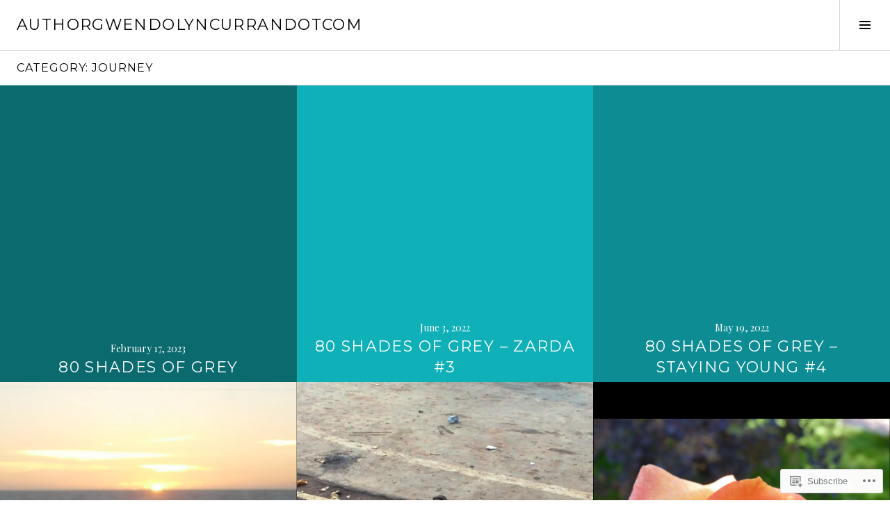

--- FILE ---
content_type: text/html; charset=UTF-8
request_url: https://authorgwendolyncurran.com/category/journey/
body_size: 21738
content:
<!DOCTYPE html>
<html lang="en">
<head>
<meta charset="UTF-8">
<meta name="viewport" content="width=device-width, initial-scale=1">
<link rel="profile" href="http://gmpg.org/xfn/11">
<link rel="pingback" href="https://authorgwendolyncurran.com/xmlrpc.php">

<title>Journey &#8211; authorgwendolyncurrandotcom</title>
<meta name='robots' content='max-image-preview:large' />
<link rel="preconnect" href="https://fonts.wp.com" crossorigin>

<!-- Async WordPress.com Remote Login -->
<script id="wpcom_remote_login_js">
var wpcom_remote_login_extra_auth = '';
function wpcom_remote_login_remove_dom_node_id( element_id ) {
	var dom_node = document.getElementById( element_id );
	if ( dom_node ) { dom_node.parentNode.removeChild( dom_node ); }
}
function wpcom_remote_login_remove_dom_node_classes( class_name ) {
	var dom_nodes = document.querySelectorAll( '.' + class_name );
	for ( var i = 0; i < dom_nodes.length; i++ ) {
		dom_nodes[ i ].parentNode.removeChild( dom_nodes[ i ] );
	}
}
function wpcom_remote_login_final_cleanup() {
	wpcom_remote_login_remove_dom_node_classes( "wpcom_remote_login_msg" );
	wpcom_remote_login_remove_dom_node_id( "wpcom_remote_login_key" );
	wpcom_remote_login_remove_dom_node_id( "wpcom_remote_login_validate" );
	wpcom_remote_login_remove_dom_node_id( "wpcom_remote_login_js" );
	wpcom_remote_login_remove_dom_node_id( "wpcom_request_access_iframe" );
	wpcom_remote_login_remove_dom_node_id( "wpcom_request_access_styles" );
}

// Watch for messages back from the remote login
window.addEventListener( "message", function( e ) {
	if ( e.origin === "https://r-login.wordpress.com" ) {
		var data = {};
		try {
			data = JSON.parse( e.data );
		} catch( e ) {
			wpcom_remote_login_final_cleanup();
			return;
		}

		if ( data.msg === 'LOGIN' ) {
			// Clean up the login check iframe
			wpcom_remote_login_remove_dom_node_id( "wpcom_remote_login_key" );

			var id_regex = new RegExp( /^[0-9]+$/ );
			var token_regex = new RegExp( /^.*|.*|.*$/ );
			if (
				token_regex.test( data.token )
				&& id_regex.test( data.wpcomid )
			) {
				// We have everything we need to ask for a login
				var script = document.createElement( "script" );
				script.setAttribute( "id", "wpcom_remote_login_validate" );
				script.src = '/remote-login.php?wpcom_remote_login=validate'
					+ '&wpcomid=' + data.wpcomid
					+ '&token=' + encodeURIComponent( data.token )
					+ '&host=' + window.location.protocol
					+ '//' + window.location.hostname
					+ '&postid=716'
					+ '&is_singular=';
				document.body.appendChild( script );
			}

			return;
		}

		// Safari ITP, not logged in, so redirect
		if ( data.msg === 'LOGIN-REDIRECT' ) {
			window.location = 'https://wordpress.com/log-in?redirect_to=' + window.location.href;
			return;
		}

		// Safari ITP, storage access failed, remove the request
		if ( data.msg === 'LOGIN-REMOVE' ) {
			var css_zap = 'html { -webkit-transition: margin-top 1s; transition: margin-top 1s; } /* 9001 */ html { margin-top: 0 !important; } * html body { margin-top: 0 !important; } @media screen and ( max-width: 782px ) { html { margin-top: 0 !important; } * html body { margin-top: 0 !important; } }';
			var style_zap = document.createElement( 'style' );
			style_zap.type = 'text/css';
			style_zap.appendChild( document.createTextNode( css_zap ) );
			document.body.appendChild( style_zap );

			var e = document.getElementById( 'wpcom_request_access_iframe' );
			e.parentNode.removeChild( e );

			document.cookie = 'wordpress_com_login_access=denied; path=/; max-age=31536000';

			return;
		}

		// Safari ITP
		if ( data.msg === 'REQUEST_ACCESS' ) {
			console.log( 'request access: safari' );

			// Check ITP iframe enable/disable knob
			if ( wpcom_remote_login_extra_auth !== 'safari_itp_iframe' ) {
				return;
			}

			// If we are in a "private window" there is no ITP.
			var private_window = false;
			try {
				var opendb = window.openDatabase( null, null, null, null );
			} catch( e ) {
				private_window = true;
			}

			if ( private_window ) {
				console.log( 'private window' );
				return;
			}

			var iframe = document.createElement( 'iframe' );
			iframe.id = 'wpcom_request_access_iframe';
			iframe.setAttribute( 'scrolling', 'no' );
			iframe.setAttribute( 'sandbox', 'allow-storage-access-by-user-activation allow-scripts allow-same-origin allow-top-navigation-by-user-activation' );
			iframe.src = 'https://r-login.wordpress.com/remote-login.php?wpcom_remote_login=request_access&origin=' + encodeURIComponent( data.origin ) + '&wpcomid=' + encodeURIComponent( data.wpcomid );

			var css = 'html { -webkit-transition: margin-top 1s; transition: margin-top 1s; } /* 9001 */ html { margin-top: 46px !important; } * html body { margin-top: 46px !important; } @media screen and ( max-width: 660px ) { html { margin-top: 71px !important; } * html body { margin-top: 71px !important; } #wpcom_request_access_iframe { display: block; height: 71px !important; } } #wpcom_request_access_iframe { border: 0px; height: 46px; position: fixed; top: 0; left: 0; width: 100%; min-width: 100%; z-index: 99999; background: #23282d; } ';

			var style = document.createElement( 'style' );
			style.type = 'text/css';
			style.id = 'wpcom_request_access_styles';
			style.appendChild( document.createTextNode( css ) );
			document.body.appendChild( style );

			document.body.appendChild( iframe );
		}

		if ( data.msg === 'DONE' ) {
			wpcom_remote_login_final_cleanup();
		}
	}
}, false );

// Inject the remote login iframe after the page has had a chance to load
// more critical resources
window.addEventListener( "DOMContentLoaded", function( e ) {
	var iframe = document.createElement( "iframe" );
	iframe.style.display = "none";
	iframe.setAttribute( "scrolling", "no" );
	iframe.setAttribute( "id", "wpcom_remote_login_key" );
	iframe.src = "https://r-login.wordpress.com/remote-login.php"
		+ "?wpcom_remote_login=key"
		+ "&origin=aHR0cHM6Ly9hdXRob3Jnd2VuZG9seW5jdXJyYW4uY29t"
		+ "&wpcomid=105810423"
		+ "&time=" + Math.floor( Date.now() / 1000 );
	document.body.appendChild( iframe );
}, false );
</script>
<link rel='dns-prefetch' href='//s0.wp.com' />
<link rel='dns-prefetch' href='//fonts-api.wp.com' />
<link rel="alternate" type="application/rss+xml" title="authorgwendolyncurrandotcom &raquo; Feed" href="https://authorgwendolyncurran.com/feed/" />
<link rel="alternate" type="application/rss+xml" title="authorgwendolyncurrandotcom &raquo; Comments Feed" href="https://authorgwendolyncurran.com/comments/feed/" />
<link rel="alternate" type="application/rss+xml" title="authorgwendolyncurrandotcom &raquo; Journey Category Feed" href="https://authorgwendolyncurran.com/category/journey/feed/" />
	<script type="text/javascript">
		/* <![CDATA[ */
		function addLoadEvent(func) {
			var oldonload = window.onload;
			if (typeof window.onload != 'function') {
				window.onload = func;
			} else {
				window.onload = function () {
					oldonload();
					func();
				}
			}
		}
		/* ]]> */
	</script>
	<link crossorigin='anonymous' rel='stylesheet' id='all-css-0-1' href='/wp-content/mu-plugins/jetpack-plugin/sun/modules/infinite-scroll/infinity.css?m=1753279645i&cssminify=yes' type='text/css' media='all' />
<link rel='stylesheet' id='cubic-montserrat-css' href='https://fonts-api.wp.com/css?family=Montserrat%3A400%2C700&#038;display=block' media='all' />
<link rel='stylesheet' id='cubic-playfair-display-css' href='https://fonts-api.wp.com/css?family=Playfair+Display%3A400%2C700%2C400italic%2C700italic&#038;subset=latin%2Clatin-ext&#038;display=block' media='all' />
<style id='wp-emoji-styles-inline-css'>

	img.wp-smiley, img.emoji {
		display: inline !important;
		border: none !important;
		box-shadow: none !important;
		height: 1em !important;
		width: 1em !important;
		margin: 0 0.07em !important;
		vertical-align: -0.1em !important;
		background: none !important;
		padding: 0 !important;
	}
/*# sourceURL=wp-emoji-styles-inline-css */
</style>
<link crossorigin='anonymous' rel='stylesheet' id='all-css-6-1' href='/wp-content/plugins/gutenberg-core/v22.2.0/build/styles/block-library/style.css?m=1764855221i&cssminify=yes' type='text/css' media='all' />
<style id='wp-block-library-inline-css'>
.has-text-align-justify {
	text-align:justify;
}
.has-text-align-justify{text-align:justify;}

/*# sourceURL=wp-block-library-inline-css */
</style><style id='global-styles-inline-css'>
:root{--wp--preset--aspect-ratio--square: 1;--wp--preset--aspect-ratio--4-3: 4/3;--wp--preset--aspect-ratio--3-4: 3/4;--wp--preset--aspect-ratio--3-2: 3/2;--wp--preset--aspect-ratio--2-3: 2/3;--wp--preset--aspect-ratio--16-9: 16/9;--wp--preset--aspect-ratio--9-16: 9/16;--wp--preset--color--black: #000000;--wp--preset--color--cyan-bluish-gray: #abb8c3;--wp--preset--color--white: #ffffff;--wp--preset--color--pale-pink: #f78da7;--wp--preset--color--vivid-red: #cf2e2e;--wp--preset--color--luminous-vivid-orange: #ff6900;--wp--preset--color--luminous-vivid-amber: #fcb900;--wp--preset--color--light-green-cyan: #7bdcb5;--wp--preset--color--vivid-green-cyan: #00d084;--wp--preset--color--pale-cyan-blue: #8ed1fc;--wp--preset--color--vivid-cyan-blue: #0693e3;--wp--preset--color--vivid-purple: #9b51e0;--wp--preset--gradient--vivid-cyan-blue-to-vivid-purple: linear-gradient(135deg,rgb(6,147,227) 0%,rgb(155,81,224) 100%);--wp--preset--gradient--light-green-cyan-to-vivid-green-cyan: linear-gradient(135deg,rgb(122,220,180) 0%,rgb(0,208,130) 100%);--wp--preset--gradient--luminous-vivid-amber-to-luminous-vivid-orange: linear-gradient(135deg,rgb(252,185,0) 0%,rgb(255,105,0) 100%);--wp--preset--gradient--luminous-vivid-orange-to-vivid-red: linear-gradient(135deg,rgb(255,105,0) 0%,rgb(207,46,46) 100%);--wp--preset--gradient--very-light-gray-to-cyan-bluish-gray: linear-gradient(135deg,rgb(238,238,238) 0%,rgb(169,184,195) 100%);--wp--preset--gradient--cool-to-warm-spectrum: linear-gradient(135deg,rgb(74,234,220) 0%,rgb(151,120,209) 20%,rgb(207,42,186) 40%,rgb(238,44,130) 60%,rgb(251,105,98) 80%,rgb(254,248,76) 100%);--wp--preset--gradient--blush-light-purple: linear-gradient(135deg,rgb(255,206,236) 0%,rgb(152,150,240) 100%);--wp--preset--gradient--blush-bordeaux: linear-gradient(135deg,rgb(254,205,165) 0%,rgb(254,45,45) 50%,rgb(107,0,62) 100%);--wp--preset--gradient--luminous-dusk: linear-gradient(135deg,rgb(255,203,112) 0%,rgb(199,81,192) 50%,rgb(65,88,208) 100%);--wp--preset--gradient--pale-ocean: linear-gradient(135deg,rgb(255,245,203) 0%,rgb(182,227,212) 50%,rgb(51,167,181) 100%);--wp--preset--gradient--electric-grass: linear-gradient(135deg,rgb(202,248,128) 0%,rgb(113,206,126) 100%);--wp--preset--gradient--midnight: linear-gradient(135deg,rgb(2,3,129) 0%,rgb(40,116,252) 100%);--wp--preset--font-size--small: 13px;--wp--preset--font-size--medium: 20px;--wp--preset--font-size--large: 36px;--wp--preset--font-size--x-large: 42px;--wp--preset--font-family--albert-sans: 'Albert Sans', sans-serif;--wp--preset--font-family--alegreya: Alegreya, serif;--wp--preset--font-family--arvo: Arvo, serif;--wp--preset--font-family--bodoni-moda: 'Bodoni Moda', serif;--wp--preset--font-family--bricolage-grotesque: 'Bricolage Grotesque', sans-serif;--wp--preset--font-family--cabin: Cabin, sans-serif;--wp--preset--font-family--chivo: Chivo, sans-serif;--wp--preset--font-family--commissioner: Commissioner, sans-serif;--wp--preset--font-family--cormorant: Cormorant, serif;--wp--preset--font-family--courier-prime: 'Courier Prime', monospace;--wp--preset--font-family--crimson-pro: 'Crimson Pro', serif;--wp--preset--font-family--dm-mono: 'DM Mono', monospace;--wp--preset--font-family--dm-sans: 'DM Sans', sans-serif;--wp--preset--font-family--dm-serif-display: 'DM Serif Display', serif;--wp--preset--font-family--domine: Domine, serif;--wp--preset--font-family--eb-garamond: 'EB Garamond', serif;--wp--preset--font-family--epilogue: Epilogue, sans-serif;--wp--preset--font-family--fahkwang: Fahkwang, sans-serif;--wp--preset--font-family--figtree: Figtree, sans-serif;--wp--preset--font-family--fira-sans: 'Fira Sans', sans-serif;--wp--preset--font-family--fjalla-one: 'Fjalla One', sans-serif;--wp--preset--font-family--fraunces: Fraunces, serif;--wp--preset--font-family--gabarito: Gabarito, system-ui;--wp--preset--font-family--ibm-plex-mono: 'IBM Plex Mono', monospace;--wp--preset--font-family--ibm-plex-sans: 'IBM Plex Sans', sans-serif;--wp--preset--font-family--ibarra-real-nova: 'Ibarra Real Nova', serif;--wp--preset--font-family--instrument-serif: 'Instrument Serif', serif;--wp--preset--font-family--inter: Inter, sans-serif;--wp--preset--font-family--josefin-sans: 'Josefin Sans', sans-serif;--wp--preset--font-family--jost: Jost, sans-serif;--wp--preset--font-family--libre-baskerville: 'Libre Baskerville', serif;--wp--preset--font-family--libre-franklin: 'Libre Franklin', sans-serif;--wp--preset--font-family--literata: Literata, serif;--wp--preset--font-family--lora: Lora, serif;--wp--preset--font-family--merriweather: Merriweather, serif;--wp--preset--font-family--montserrat: Montserrat, sans-serif;--wp--preset--font-family--newsreader: Newsreader, serif;--wp--preset--font-family--noto-sans-mono: 'Noto Sans Mono', sans-serif;--wp--preset--font-family--nunito: Nunito, sans-serif;--wp--preset--font-family--open-sans: 'Open Sans', sans-serif;--wp--preset--font-family--overpass: Overpass, sans-serif;--wp--preset--font-family--pt-serif: 'PT Serif', serif;--wp--preset--font-family--petrona: Petrona, serif;--wp--preset--font-family--piazzolla: Piazzolla, serif;--wp--preset--font-family--playfair-display: 'Playfair Display', serif;--wp--preset--font-family--plus-jakarta-sans: 'Plus Jakarta Sans', sans-serif;--wp--preset--font-family--poppins: Poppins, sans-serif;--wp--preset--font-family--raleway: Raleway, sans-serif;--wp--preset--font-family--roboto: Roboto, sans-serif;--wp--preset--font-family--roboto-slab: 'Roboto Slab', serif;--wp--preset--font-family--rubik: Rubik, sans-serif;--wp--preset--font-family--rufina: Rufina, serif;--wp--preset--font-family--sora: Sora, sans-serif;--wp--preset--font-family--source-sans-3: 'Source Sans 3', sans-serif;--wp--preset--font-family--source-serif-4: 'Source Serif 4', serif;--wp--preset--font-family--space-mono: 'Space Mono', monospace;--wp--preset--font-family--syne: Syne, sans-serif;--wp--preset--font-family--texturina: Texturina, serif;--wp--preset--font-family--urbanist: Urbanist, sans-serif;--wp--preset--font-family--work-sans: 'Work Sans', sans-serif;--wp--preset--spacing--20: 0.44rem;--wp--preset--spacing--30: 0.67rem;--wp--preset--spacing--40: 1rem;--wp--preset--spacing--50: 1.5rem;--wp--preset--spacing--60: 2.25rem;--wp--preset--spacing--70: 3.38rem;--wp--preset--spacing--80: 5.06rem;--wp--preset--shadow--natural: 6px 6px 9px rgba(0, 0, 0, 0.2);--wp--preset--shadow--deep: 12px 12px 50px rgba(0, 0, 0, 0.4);--wp--preset--shadow--sharp: 6px 6px 0px rgba(0, 0, 0, 0.2);--wp--preset--shadow--outlined: 6px 6px 0px -3px rgb(255, 255, 255), 6px 6px rgb(0, 0, 0);--wp--preset--shadow--crisp: 6px 6px 0px rgb(0, 0, 0);}:where(.is-layout-flex){gap: 0.5em;}:where(.is-layout-grid){gap: 0.5em;}body .is-layout-flex{display: flex;}.is-layout-flex{flex-wrap: wrap;align-items: center;}.is-layout-flex > :is(*, div){margin: 0;}body .is-layout-grid{display: grid;}.is-layout-grid > :is(*, div){margin: 0;}:where(.wp-block-columns.is-layout-flex){gap: 2em;}:where(.wp-block-columns.is-layout-grid){gap: 2em;}:where(.wp-block-post-template.is-layout-flex){gap: 1.25em;}:where(.wp-block-post-template.is-layout-grid){gap: 1.25em;}.has-black-color{color: var(--wp--preset--color--black) !important;}.has-cyan-bluish-gray-color{color: var(--wp--preset--color--cyan-bluish-gray) !important;}.has-white-color{color: var(--wp--preset--color--white) !important;}.has-pale-pink-color{color: var(--wp--preset--color--pale-pink) !important;}.has-vivid-red-color{color: var(--wp--preset--color--vivid-red) !important;}.has-luminous-vivid-orange-color{color: var(--wp--preset--color--luminous-vivid-orange) !important;}.has-luminous-vivid-amber-color{color: var(--wp--preset--color--luminous-vivid-amber) !important;}.has-light-green-cyan-color{color: var(--wp--preset--color--light-green-cyan) !important;}.has-vivid-green-cyan-color{color: var(--wp--preset--color--vivid-green-cyan) !important;}.has-pale-cyan-blue-color{color: var(--wp--preset--color--pale-cyan-blue) !important;}.has-vivid-cyan-blue-color{color: var(--wp--preset--color--vivid-cyan-blue) !important;}.has-vivid-purple-color{color: var(--wp--preset--color--vivid-purple) !important;}.has-black-background-color{background-color: var(--wp--preset--color--black) !important;}.has-cyan-bluish-gray-background-color{background-color: var(--wp--preset--color--cyan-bluish-gray) !important;}.has-white-background-color{background-color: var(--wp--preset--color--white) !important;}.has-pale-pink-background-color{background-color: var(--wp--preset--color--pale-pink) !important;}.has-vivid-red-background-color{background-color: var(--wp--preset--color--vivid-red) !important;}.has-luminous-vivid-orange-background-color{background-color: var(--wp--preset--color--luminous-vivid-orange) !important;}.has-luminous-vivid-amber-background-color{background-color: var(--wp--preset--color--luminous-vivid-amber) !important;}.has-light-green-cyan-background-color{background-color: var(--wp--preset--color--light-green-cyan) !important;}.has-vivid-green-cyan-background-color{background-color: var(--wp--preset--color--vivid-green-cyan) !important;}.has-pale-cyan-blue-background-color{background-color: var(--wp--preset--color--pale-cyan-blue) !important;}.has-vivid-cyan-blue-background-color{background-color: var(--wp--preset--color--vivid-cyan-blue) !important;}.has-vivid-purple-background-color{background-color: var(--wp--preset--color--vivid-purple) !important;}.has-black-border-color{border-color: var(--wp--preset--color--black) !important;}.has-cyan-bluish-gray-border-color{border-color: var(--wp--preset--color--cyan-bluish-gray) !important;}.has-white-border-color{border-color: var(--wp--preset--color--white) !important;}.has-pale-pink-border-color{border-color: var(--wp--preset--color--pale-pink) !important;}.has-vivid-red-border-color{border-color: var(--wp--preset--color--vivid-red) !important;}.has-luminous-vivid-orange-border-color{border-color: var(--wp--preset--color--luminous-vivid-orange) !important;}.has-luminous-vivid-amber-border-color{border-color: var(--wp--preset--color--luminous-vivid-amber) !important;}.has-light-green-cyan-border-color{border-color: var(--wp--preset--color--light-green-cyan) !important;}.has-vivid-green-cyan-border-color{border-color: var(--wp--preset--color--vivid-green-cyan) !important;}.has-pale-cyan-blue-border-color{border-color: var(--wp--preset--color--pale-cyan-blue) !important;}.has-vivid-cyan-blue-border-color{border-color: var(--wp--preset--color--vivid-cyan-blue) !important;}.has-vivid-purple-border-color{border-color: var(--wp--preset--color--vivid-purple) !important;}.has-vivid-cyan-blue-to-vivid-purple-gradient-background{background: var(--wp--preset--gradient--vivid-cyan-blue-to-vivid-purple) !important;}.has-light-green-cyan-to-vivid-green-cyan-gradient-background{background: var(--wp--preset--gradient--light-green-cyan-to-vivid-green-cyan) !important;}.has-luminous-vivid-amber-to-luminous-vivid-orange-gradient-background{background: var(--wp--preset--gradient--luminous-vivid-amber-to-luminous-vivid-orange) !important;}.has-luminous-vivid-orange-to-vivid-red-gradient-background{background: var(--wp--preset--gradient--luminous-vivid-orange-to-vivid-red) !important;}.has-very-light-gray-to-cyan-bluish-gray-gradient-background{background: var(--wp--preset--gradient--very-light-gray-to-cyan-bluish-gray) !important;}.has-cool-to-warm-spectrum-gradient-background{background: var(--wp--preset--gradient--cool-to-warm-spectrum) !important;}.has-blush-light-purple-gradient-background{background: var(--wp--preset--gradient--blush-light-purple) !important;}.has-blush-bordeaux-gradient-background{background: var(--wp--preset--gradient--blush-bordeaux) !important;}.has-luminous-dusk-gradient-background{background: var(--wp--preset--gradient--luminous-dusk) !important;}.has-pale-ocean-gradient-background{background: var(--wp--preset--gradient--pale-ocean) !important;}.has-electric-grass-gradient-background{background: var(--wp--preset--gradient--electric-grass) !important;}.has-midnight-gradient-background{background: var(--wp--preset--gradient--midnight) !important;}.has-small-font-size{font-size: var(--wp--preset--font-size--small) !important;}.has-medium-font-size{font-size: var(--wp--preset--font-size--medium) !important;}.has-large-font-size{font-size: var(--wp--preset--font-size--large) !important;}.has-x-large-font-size{font-size: var(--wp--preset--font-size--x-large) !important;}.has-albert-sans-font-family{font-family: var(--wp--preset--font-family--albert-sans) !important;}.has-alegreya-font-family{font-family: var(--wp--preset--font-family--alegreya) !important;}.has-arvo-font-family{font-family: var(--wp--preset--font-family--arvo) !important;}.has-bodoni-moda-font-family{font-family: var(--wp--preset--font-family--bodoni-moda) !important;}.has-bricolage-grotesque-font-family{font-family: var(--wp--preset--font-family--bricolage-grotesque) !important;}.has-cabin-font-family{font-family: var(--wp--preset--font-family--cabin) !important;}.has-chivo-font-family{font-family: var(--wp--preset--font-family--chivo) !important;}.has-commissioner-font-family{font-family: var(--wp--preset--font-family--commissioner) !important;}.has-cormorant-font-family{font-family: var(--wp--preset--font-family--cormorant) !important;}.has-courier-prime-font-family{font-family: var(--wp--preset--font-family--courier-prime) !important;}.has-crimson-pro-font-family{font-family: var(--wp--preset--font-family--crimson-pro) !important;}.has-dm-mono-font-family{font-family: var(--wp--preset--font-family--dm-mono) !important;}.has-dm-sans-font-family{font-family: var(--wp--preset--font-family--dm-sans) !important;}.has-dm-serif-display-font-family{font-family: var(--wp--preset--font-family--dm-serif-display) !important;}.has-domine-font-family{font-family: var(--wp--preset--font-family--domine) !important;}.has-eb-garamond-font-family{font-family: var(--wp--preset--font-family--eb-garamond) !important;}.has-epilogue-font-family{font-family: var(--wp--preset--font-family--epilogue) !important;}.has-fahkwang-font-family{font-family: var(--wp--preset--font-family--fahkwang) !important;}.has-figtree-font-family{font-family: var(--wp--preset--font-family--figtree) !important;}.has-fira-sans-font-family{font-family: var(--wp--preset--font-family--fira-sans) !important;}.has-fjalla-one-font-family{font-family: var(--wp--preset--font-family--fjalla-one) !important;}.has-fraunces-font-family{font-family: var(--wp--preset--font-family--fraunces) !important;}.has-gabarito-font-family{font-family: var(--wp--preset--font-family--gabarito) !important;}.has-ibm-plex-mono-font-family{font-family: var(--wp--preset--font-family--ibm-plex-mono) !important;}.has-ibm-plex-sans-font-family{font-family: var(--wp--preset--font-family--ibm-plex-sans) !important;}.has-ibarra-real-nova-font-family{font-family: var(--wp--preset--font-family--ibarra-real-nova) !important;}.has-instrument-serif-font-family{font-family: var(--wp--preset--font-family--instrument-serif) !important;}.has-inter-font-family{font-family: var(--wp--preset--font-family--inter) !important;}.has-josefin-sans-font-family{font-family: var(--wp--preset--font-family--josefin-sans) !important;}.has-jost-font-family{font-family: var(--wp--preset--font-family--jost) !important;}.has-libre-baskerville-font-family{font-family: var(--wp--preset--font-family--libre-baskerville) !important;}.has-libre-franklin-font-family{font-family: var(--wp--preset--font-family--libre-franklin) !important;}.has-literata-font-family{font-family: var(--wp--preset--font-family--literata) !important;}.has-lora-font-family{font-family: var(--wp--preset--font-family--lora) !important;}.has-merriweather-font-family{font-family: var(--wp--preset--font-family--merriweather) !important;}.has-montserrat-font-family{font-family: var(--wp--preset--font-family--montserrat) !important;}.has-newsreader-font-family{font-family: var(--wp--preset--font-family--newsreader) !important;}.has-noto-sans-mono-font-family{font-family: var(--wp--preset--font-family--noto-sans-mono) !important;}.has-nunito-font-family{font-family: var(--wp--preset--font-family--nunito) !important;}.has-open-sans-font-family{font-family: var(--wp--preset--font-family--open-sans) !important;}.has-overpass-font-family{font-family: var(--wp--preset--font-family--overpass) !important;}.has-pt-serif-font-family{font-family: var(--wp--preset--font-family--pt-serif) !important;}.has-petrona-font-family{font-family: var(--wp--preset--font-family--petrona) !important;}.has-piazzolla-font-family{font-family: var(--wp--preset--font-family--piazzolla) !important;}.has-playfair-display-font-family{font-family: var(--wp--preset--font-family--playfair-display) !important;}.has-plus-jakarta-sans-font-family{font-family: var(--wp--preset--font-family--plus-jakarta-sans) !important;}.has-poppins-font-family{font-family: var(--wp--preset--font-family--poppins) !important;}.has-raleway-font-family{font-family: var(--wp--preset--font-family--raleway) !important;}.has-roboto-font-family{font-family: var(--wp--preset--font-family--roboto) !important;}.has-roboto-slab-font-family{font-family: var(--wp--preset--font-family--roboto-slab) !important;}.has-rubik-font-family{font-family: var(--wp--preset--font-family--rubik) !important;}.has-rufina-font-family{font-family: var(--wp--preset--font-family--rufina) !important;}.has-sora-font-family{font-family: var(--wp--preset--font-family--sora) !important;}.has-source-sans-3-font-family{font-family: var(--wp--preset--font-family--source-sans-3) !important;}.has-source-serif-4-font-family{font-family: var(--wp--preset--font-family--source-serif-4) !important;}.has-space-mono-font-family{font-family: var(--wp--preset--font-family--space-mono) !important;}.has-syne-font-family{font-family: var(--wp--preset--font-family--syne) !important;}.has-texturina-font-family{font-family: var(--wp--preset--font-family--texturina) !important;}.has-urbanist-font-family{font-family: var(--wp--preset--font-family--urbanist) !important;}.has-work-sans-font-family{font-family: var(--wp--preset--font-family--work-sans) !important;}
/*# sourceURL=global-styles-inline-css */
</style>

<style id='classic-theme-styles-inline-css'>
/*! This file is auto-generated */
.wp-block-button__link{color:#fff;background-color:#32373c;border-radius:9999px;box-shadow:none;text-decoration:none;padding:calc(.667em + 2px) calc(1.333em + 2px);font-size:1.125em}.wp-block-file__button{background:#32373c;color:#fff;text-decoration:none}
/*# sourceURL=/wp-includes/css/classic-themes.min.css */
</style>
<link crossorigin='anonymous' rel='stylesheet' id='all-css-8-1' href='/_static/??-eJx9jFEOgjAMQC9k14Ag+mE8CoHR4GAdy7pJvL0jMeqH4adpm/cerh704iK5iN6m0ThBvfR20bNgqYqzKkAMe0sQ6KEqHIzEDwESn5aUFjngT4gTfFuB8p99FzeCaTAdWeKM7Wmrzw70vQ8kAnmySQzxnkXZ8yaKvtPz+0ZJDlvjNI7kKJgsyP91a974WjT1sWwup6qeXnLxaA0=&cssminify=yes' type='text/css' media='all' />
<link rel='stylesheet' id='boardwalk-source-code-pro-css' href='https://fonts-api.wp.com/css?family=Source+Code+Pro%3A400%2C700&#038;subset=latin%2Clatin-ext&#038;ver=6.9-RC2-61304' media='all' />
<link crossorigin='anonymous' rel='stylesheet' id='all-css-10-1' href='/_static/??-eJx9y0EOwiAQheELiRNsrCvjWYBOER0Ywgwh3t66azfu3p+8D0Y1gYtiUdAnZhSo3YNn15bh6A2pBBD9EJpRA+dzEDnBDuVuKvWYikBDTxy3GWF77fIfisiGODhNXA5hVnKp/egj3+3VTrOdp8vt9QWSskGs&cssminify=yes' type='text/css' media='all' />
<link crossorigin='anonymous' rel='stylesheet' id='print-css-11-1' href='/wp-content/mu-plugins/global-print/global-print.css?m=1465851035i&cssminify=yes' type='text/css' media='print' />
<link crossorigin='anonymous' rel='stylesheet' id='all-css-12-1' href='/_static/??-eJzTLy/QTc7PK0nNK9EvyUjNTS3WLyhN0k/KTyxKKU/MydYvLqnMSdVLLi7W0ceuNLk0KTOZWGWZeVCluuUFyfm5IA32ubaG5mYGxubGpsaWWQBb+jSE&cssminify=yes' type='text/css' media='all' />
<style id='jetpack-global-styles-frontend-style-inline-css'>
:root { --font-headings: unset; --font-base: unset; --font-headings-default: -apple-system,BlinkMacSystemFont,"Segoe UI",Roboto,Oxygen-Sans,Ubuntu,Cantarell,"Helvetica Neue",sans-serif; --font-base-default: -apple-system,BlinkMacSystemFont,"Segoe UI",Roboto,Oxygen-Sans,Ubuntu,Cantarell,"Helvetica Neue",sans-serif;}
/*# sourceURL=jetpack-global-styles-frontend-style-inline-css */
</style>
<link crossorigin='anonymous' rel='stylesheet' id='all-css-14-1' href='/wp-content/themes/h4/global.css?m=1420737423i&cssminify=yes' type='text/css' media='all' />
<script type="text/javascript" id="wpcom-actionbar-placeholder-js-extra">
/* <![CDATA[ */
var actionbardata = {"siteID":"105810423","postID":"0","siteURL":"https://authorgwendolyncurran.com","xhrURL":"https://authorgwendolyncurran.com/wp-admin/admin-ajax.php","nonce":"a1fa0fa1af","isLoggedIn":"","statusMessage":"","subsEmailDefault":"instantly","proxyScriptUrl":"https://s0.wp.com/wp-content/js/wpcom-proxy-request.js?m=1513050504i&amp;ver=20211021","i18n":{"followedText":"New posts from this site will now appear in your \u003Ca href=\"https://wordpress.com/reader\"\u003EReader\u003C/a\u003E","foldBar":"Collapse this bar","unfoldBar":"Expand this bar","shortLinkCopied":"Shortlink copied to clipboard."}};
//# sourceURL=wpcom-actionbar-placeholder-js-extra
/* ]]> */
</script>
<script type="text/javascript" id="jetpack-mu-wpcom-settings-js-before">
/* <![CDATA[ */
var JETPACK_MU_WPCOM_SETTINGS = {"assetsUrl":"https://s0.wp.com/wp-content/mu-plugins/jetpack-mu-wpcom-plugin/sun/jetpack_vendor/automattic/jetpack-mu-wpcom/src/build/"};
//# sourceURL=jetpack-mu-wpcom-settings-js-before
/* ]]> */
</script>
<script crossorigin='anonymous' type='text/javascript'  src='/_static/??-eJzTLy/QTc7PK0nNK9HPKtYvyinRLSjKr6jUyyrW0QfKZeYl55SmpBaDJLMKS1OLKqGUXm5mHkFFurmZ6UWJJalQxfa5tobmRgamxgZmFpZZACbyLJI='></script>
<script type="text/javascript" id="rlt-proxy-js-after">
/* <![CDATA[ */
	rltInitialize( {"token":null,"iframeOrigins":["https:\/\/widgets.wp.com"]} );
//# sourceURL=rlt-proxy-js-after
/* ]]> */
</script>
<script type="text/javascript" id="pace-completion-simulator-js-after">
/* <![CDATA[ */
document.addEventListener("DOMContentLoaded", function() {
			document.body.classList.add( "pace-done" );
			document.body.classList.remove( "pace-running" );
		});
//# sourceURL=pace-completion-simulator-js-after
/* ]]> */
</script>
<link rel="EditURI" type="application/rsd+xml" title="RSD" href="https://authorgwendolyncurrandotcom.wordpress.com/xmlrpc.php?rsd" />
<meta name="generator" content="WordPress.com" />

<!-- Jetpack Open Graph Tags -->
<meta property="og:type" content="website" />
<meta property="og:title" content="Journey &#8211; authorgwendolyncurrandotcom" />
<meta property="og:url" content="https://authorgwendolyncurran.com/category/journey/" />
<meta property="og:site_name" content="authorgwendolyncurrandotcom" />
<meta property="og:image" content="https://s0.wp.com/i/blank.jpg?m=1383295312i" />
<meta property="og:image:width" content="200" />
<meta property="og:image:height" content="200" />
<meta property="og:image:alt" content="" />
<meta property="og:locale" content="en_US" />

<!-- End Jetpack Open Graph Tags -->
<link rel="shortcut icon" type="image/x-icon" href="https://s0.wp.com/i/favicon.ico?m=1713425267i" sizes="16x16 24x24 32x32 48x48" />
<link rel="icon" type="image/x-icon" href="https://s0.wp.com/i/favicon.ico?m=1713425267i" sizes="16x16 24x24 32x32 48x48" />
<link rel="apple-touch-icon" href="https://s0.wp.com/i/webclip.png?m=1713868326i" />
<link rel="search" type="application/opensearchdescription+xml" href="https://authorgwendolyncurran.com/osd.xml" title="authorgwendolyncurrandotcom" />
<link rel="search" type="application/opensearchdescription+xml" href="https://s1.wp.com/opensearch.xml" title="WordPress.com" />
<style type="text/css">.recentcomments a{display:inline !important;padding:0 !important;margin:0 !important;}</style>		<style type="text/css">
			.recentcomments a {
				display: inline !important;
				padding: 0 !important;
				margin: 0 !important;
			}

			table.recentcommentsavatartop img.avatar, table.recentcommentsavatarend img.avatar {
				border: 0px;
				margin: 0;
			}

			table.recentcommentsavatartop a, table.recentcommentsavatarend a {
				border: 0px !important;
				background-color: transparent !important;
			}

			td.recentcommentsavatarend, td.recentcommentsavatartop {
				padding: 0px 0px 1px 0px;
				margin: 0px;
			}

			td.recentcommentstextend {
				border: none !important;
				padding: 0px 0px 2px 10px;
			}

			.rtl td.recentcommentstextend {
				padding: 0px 10px 2px 0px;
			}

			td.recentcommentstexttop {
				border: none;
				padding: 0px 0px 0px 10px;
			}

			.rtl td.recentcommentstexttop {
				padding: 0px 10px 0px 0px;
			}
		</style>
		<meta name="description" content="Posts about Journey written by authorgwendolyncurran" />
<link crossorigin='anonymous' rel='stylesheet' id='all-css-0-3' href='/_static/??-eJydzNEKwjAMheEXsoapc+xCfBSpWRjd0rQ0DWNvL8LmpYiX/+HwwZIdJqkkFaK5zDYGUZioZo/z1qAm8AiC8OSEs4IuIVM5ouoBfgZiGoxJAX1JpsSfzz786dXANLjRM1NZv9Xbv8db07XnU9dfL+30AlHOX2M=&cssminify=yes' type='text/css' media='all' />
</head>

<body class="archive category category-journey category-26271 wp-theme-pubboardwalk wp-child-theme-pubcubic customizer-styles-applied next-link has-sidebar widgets-hidden jetpack-reblog-enabled">
<div id="page" class="hfeed site">
	<a class="skip-link screen-reader-text" href="#content">Skip to content</a>

	<header id="masthead" class="site-header" role="banner">
		<div class="site-branding">
			<a href="https://authorgwendolyncurran.com/" class="site-logo-link" rel="home" itemprop="url"></a>			<div class="clear">
				<h1 class="site-title"><a href="https://authorgwendolyncurran.com/" rel="home">authorgwendolyncurrandotcom</a></h1>
				<h2 class="site-description"></h2>
			</div>
		</div><!-- .site-branding -->
					<button class="sidebar-toggle" aria-expanded="false" ><span class="screen-reader-text">Toggle Sidebar</span></button>
			</header><!-- #masthead -->

	<div id="content" class="site-content">

	<section id="primary" class="content-area">
		<main id="main" class="site-main" role="main">

		
			<header class="page-header">
				<h1 class="page-title">Category: <span>Journey</span></h1>			</header><!-- .page-header -->

						
				
<article id="post-716" class="post-716 post type-post status-publish format-standard hentry category-ageing category-aging category-journey category-travel">
	
	<header class="entry-header">
					<div class="entry-meta">
				<span class="posted-on"><a href="https://authorgwendolyncurran.com/2023/02/17/80-shades-of-grey-4/" rel="bookmark"><time class="entry-date published" datetime="2023-02-17T22:32:25+00:00">February 17, 2023</time><time class="updated" datetime="2023-02-17T22:32:26+00:00">February 17, 2023</time></a></span>			</div><!-- .entry-meta -->
				<h1 class="entry-title"><a href="https://authorgwendolyncurran.com/2023/02/17/80-shades-of-grey-4/" rel="bookmark">80 SHADES OF GREY</a></h1>	</header><!-- .entry-header -->

	<a href="https://authorgwendolyncurran.com/2023/02/17/80-shades-of-grey-4/" class="entry-link"><span class="screen-reader-text">Continue reading <span class="meta-nav">&rarr;</span></span></a>
</article><!-- #post-## -->

			
				
<article id="post-670" class="post-670 post type-post status-publish format-standard hentry category-journey category-woman tag-journey tag-woman">
	
	<header class="entry-header">
					<div class="entry-meta">
				<span class="posted-on"><a href="https://authorgwendolyncurran.com/2022/06/03/80-shades-of-grey-zarda-3/" rel="bookmark"><time class="entry-date published" datetime="2022-06-03T22:15:11+00:00">June 3, 2022</time><time class="updated" datetime="2022-06-03T22:18:16+00:00">June 3, 2022</time></a></span>			</div><!-- .entry-meta -->
				<h1 class="entry-title"><a href="https://authorgwendolyncurran.com/2022/06/03/80-shades-of-grey-zarda-3/" rel="bookmark">80 SHADES OF GREY &#8211; ZARDA #3</a></h1>	</header><!-- .entry-header -->

	<a href="https://authorgwendolyncurran.com/2022/06/03/80-shades-of-grey-zarda-3/" class="entry-link"><span class="screen-reader-text">Continue reading <span class="meta-nav">&rarr;</span></span></a>
</article><!-- #post-## -->

			
				
<article id="post-591" class="post-591 post type-post status-publish format-standard hentry category-aging category-empathy category-health category-hope category-journey category-kindness category-men category-uncategorized tag-senior">
	
	<header class="entry-header">
					<div class="entry-meta">
				<span class="posted-on"><a href="https://authorgwendolyncurran.com/2022/05/19/80-shades-of-grey-staying-young-4/" rel="bookmark"><time class="entry-date published updated" datetime="2022-05-19T19:14:54+00:00">May 19, 2022</time></a></span>			</div><!-- .entry-meta -->
				<h1 class="entry-title"><a href="https://authorgwendolyncurran.com/2022/05/19/80-shades-of-grey-staying-young-4/" rel="bookmark">80 SHADES OF GREY &#8211; Staying Young #4</a></h1>	</header><!-- .entry-header -->

	<a href="https://authorgwendolyncurran.com/2022/05/19/80-shades-of-grey-staying-young-4/" class="entry-link"><span class="screen-reader-text">Continue reading <span class="meta-nav">&rarr;</span></span></a>
</article><!-- #post-## -->

			
				
<article id="post-437" class="post-437 post type-post status-publish format-standard has-post-thumbnail hentry category-aging category-corona-19 category-empathy category-health category-honesty category-hope category-journey category-kindness category-love category-truth category-vote category-woman">
			<div class="entry-thumbnail">
			<img width="980" height="980" src="https://authorgwendolyncurran.com/wp-content/uploads/2016/02/dscn9751.jpg?w=980&amp;h=980&amp;crop=1" class="attachment-boardwalk-featured-image size-boardwalk-featured-image wp-post-image" alt="" decoding="async" srcset="https://authorgwendolyncurran.com/wp-content/uploads/2016/02/dscn9751.jpg?w=980&amp;h=980&amp;crop=1 980w, https://authorgwendolyncurran.com/wp-content/uploads/2016/02/dscn9751.jpg?w=150&amp;h=150&amp;crop=1 150w, https://authorgwendolyncurran.com/wp-content/uploads/2016/02/dscn9751.jpg?w=300&amp;h=300&amp;crop=1 300w, https://authorgwendolyncurran.com/wp-content/uploads/2016/02/dscn9751.jpg?w=768&amp;h=768&amp;crop=1 768w, https://authorgwendolyncurran.com/wp-content/uploads/2016/02/dscn9751.jpg?w=1024&amp;h=1024&amp;crop=1 1024w, https://authorgwendolyncurran.com/wp-content/uploads/2016/02/dscn9751.jpg?w=1440&amp;h=1440&amp;crop=1 1440w" sizes="(max-width: 980px) 100vw, 980px" data-attachment-id="30" data-permalink="https://authorgwendolyncurran.com/2016/02/06/the-goddess-in-zarda-the-journey-begins/dscn9751/" data-orig-file="https://authorgwendolyncurran.com/wp-content/uploads/2016/02/dscn9751.jpg" data-orig-size="2272,1704" data-comments-opened="1" data-image-meta="{&quot;aperture&quot;:&quot;4.9&quot;,&quot;credit&quot;:&quot;&quot;,&quot;camera&quot;:&quot;E4200&quot;,&quot;caption&quot;:&quot;&quot;,&quot;created_timestamp&quot;:&quot;-62169984000&quot;,&quot;copyright&quot;:&quot;&quot;,&quot;focal_length&quot;:&quot;23.4&quot;,&quot;iso&quot;:&quot;79&quot;,&quot;shutter_speed&quot;:&quot;0.017543859649123&quot;,&quot;title&quot;:&quot;&quot;,&quot;orientation&quot;:&quot;1&quot;}" data-image-title="DSCN9751" data-image-description="" data-image-caption="" data-medium-file="https://authorgwendolyncurran.com/wp-content/uploads/2016/02/dscn9751.jpg?w=300" data-large-file="https://authorgwendolyncurran.com/wp-content/uploads/2016/02/dscn9751.jpg?w=768" />		</div><!-- .entry-thumbnail -->
	
	<header class="entry-header">
					<div class="entry-meta">
				<span class="posted-on"><a href="https://authorgwendolyncurran.com/2020/08/22/honesty/" rel="bookmark"><time class="entry-date published updated" datetime="2020-08-22T20:20:28+00:00">August 22, 2020</time></a></span>			</div><!-- .entry-meta -->
				<h1 class="entry-title"><a href="https://authorgwendolyncurran.com/2020/08/22/honesty/" rel="bookmark">Honesty</a></h1>	</header><!-- .entry-header -->

	<a href="https://authorgwendolyncurran.com/2020/08/22/honesty/" class="entry-link"><span class="screen-reader-text">Continue reading <span class="meta-nav">&rarr;</span></span></a>
</article><!-- #post-## -->

			
				
<article id="post-429" class="post-429 post type-post status-publish format-standard has-post-thumbnail hentry category-aging category-empathy category-hope category-journey category-kindness category-love category-truth category-vote category-woman">
			<div class="entry-thumbnail">
			<img width="980" height="980" src="https://authorgwendolyncurran.com/wp-content/uploads/2016/02/homeless.jpg?w=980&amp;h=980&amp;crop=1" class="attachment-boardwalk-featured-image size-boardwalk-featured-image wp-post-image" alt="" decoding="async" loading="lazy" srcset="https://authorgwendolyncurran.com/wp-content/uploads/2016/02/homeless.jpg?w=980&amp;h=980&amp;crop=1 980w, https://authorgwendolyncurran.com/wp-content/uploads/2016/02/homeless.jpg?w=150&amp;h=150&amp;crop=1 150w, https://authorgwendolyncurran.com/wp-content/uploads/2016/02/homeless.jpg?w=300&amp;h=300&amp;crop=1 300w, https://authorgwendolyncurran.com/wp-content/uploads/2016/02/homeless.jpg?w=768&amp;h=768&amp;crop=1 768w, https://authorgwendolyncurran.com/wp-content/uploads/2016/02/homeless.jpg?w=1024&amp;h=1024&amp;crop=1 1024w, https://authorgwendolyncurran.com/wp-content/uploads/2016/02/homeless.jpg?w=1440&amp;h=1440&amp;crop=1 1440w" sizes="(max-width: 980px) 100vw, 980px" data-attachment-id="126" data-permalink="https://authorgwendolyncurran.com/homeless/" data-orig-file="https://authorgwendolyncurran.com/wp-content/uploads/2016/02/homeless.jpg" data-orig-size="2880,1620" data-comments-opened="1" data-image-meta="{&quot;aperture&quot;:&quot;0&quot;,&quot;credit&quot;:&quot;&quot;,&quot;camera&quot;:&quot;&quot;,&quot;caption&quot;:&quot;&quot;,&quot;created_timestamp&quot;:&quot;0&quot;,&quot;copyright&quot;:&quot;&quot;,&quot;focal_length&quot;:&quot;0&quot;,&quot;iso&quot;:&quot;0&quot;,&quot;shutter_speed&quot;:&quot;0&quot;,&quot;title&quot;:&quot;&quot;,&quot;orientation&quot;:&quot;0&quot;}" data-image-title="Homeless" data-image-description="" data-image-caption="" data-medium-file="https://authorgwendolyncurran.com/wp-content/uploads/2016/02/homeless.jpg?w=300" data-large-file="https://authorgwendolyncurran.com/wp-content/uploads/2016/02/homeless.jpg?w=768" />		</div><!-- .entry-thumbnail -->
	
	<header class="entry-header">
					<div class="entry-meta">
				<span class="posted-on"><a href="https://authorgwendolyncurran.com/2020/08/18/empathy/" rel="bookmark"><time class="entry-date published updated" datetime="2020-08-18T22:51:27+00:00">August 18, 2020</time></a></span>			</div><!-- .entry-meta -->
				<h1 class="entry-title"><a href="https://authorgwendolyncurran.com/2020/08/18/empathy/" rel="bookmark">Empathy</a></h1>	</header><!-- .entry-header -->

	<a href="https://authorgwendolyncurran.com/2020/08/18/empathy/" class="entry-link"><span class="screen-reader-text">Continue reading <span class="meta-nav">&rarr;</span></span></a>
</article><!-- #post-## -->

			
				
<article id="post-419" class="post-419 post type-post status-publish format-standard has-post-thumbnail hentry category-corona-19 category-goddess category-health category-hope category-journey category-love category-truth category-uncategorized category-vote category-woman tag-alone tag-light tag-senior">
			<div class="entry-thumbnail">
			<img width="474" height="356" src="https://authorgwendolyncurran.com/wp-content/uploads/2016/02/p1020680.jpg?w=474&amp;h=356&amp;crop=1" class="attachment-boardwalk-featured-image size-boardwalk-featured-image wp-post-image" alt="" decoding="async" loading="lazy" srcset="https://authorgwendolyncurran.com/wp-content/uploads/2016/02/p1020680.jpg 474w, https://authorgwendolyncurran.com/wp-content/uploads/2016/02/p1020680.jpg?w=150&amp;h=113&amp;crop=1 150w, https://authorgwendolyncurran.com/wp-content/uploads/2016/02/p1020680.jpg?w=300&amp;h=225&amp;crop=1 300w" sizes="(max-width: 474px) 100vw, 474px" data-attachment-id="151" data-permalink="https://authorgwendolyncurran.com/p1020680/" data-orig-file="https://authorgwendolyncurran.com/wp-content/uploads/2016/02/p1020680.jpg" data-orig-size="474,356" data-comments-opened="1" data-image-meta="{&quot;aperture&quot;:&quot;3.2&quot;,&quot;credit&quot;:&quot;&quot;,&quot;camera&quot;:&quot;DMC-FZ35&quot;,&quot;caption&quot;:&quot;&quot;,&quot;created_timestamp&quot;:&quot;1401554774&quot;,&quot;copyright&quot;:&quot;&quot;,&quot;focal_length&quot;:&quot;8.2&quot;,&quot;iso&quot;:&quot;80&quot;,&quot;shutter_speed&quot;:&quot;0.025&quot;,&quot;title&quot;:&quot;&quot;,&quot;orientation&quot;:&quot;1&quot;}" data-image-title="P1020680" data-image-description="" data-image-caption="" data-medium-file="https://authorgwendolyncurran.com/wp-content/uploads/2016/02/p1020680.jpg?w=300" data-large-file="https://authorgwendolyncurran.com/wp-content/uploads/2016/02/p1020680.jpg?w=474" />		</div><!-- .entry-thumbnail -->
	
	<header class="entry-header">
					<div class="entry-meta">
				<span class="posted-on"><a href="https://authorgwendolyncurran.com/2020/08/15/hope/" rel="bookmark"><time class="entry-date published updated" datetime="2020-08-15T21:30:16+00:00">August 15, 2020</time></a></span>			</div><!-- .entry-meta -->
				<h1 class="entry-title"><a href="https://authorgwendolyncurran.com/2020/08/15/hope/" rel="bookmark">Hope</a></h1>	</header><!-- .entry-header -->

	<a href="https://authorgwendolyncurran.com/2020/08/15/hope/" class="entry-link"><span class="screen-reader-text">Continue reading <span class="meta-nav">&rarr;</span></span></a>
</article><!-- #post-## -->

			
				
<article id="post-412" class="post-412 post type-post status-publish format-standard has-post-thumbnail hentry category-aging category-corona-19 category-health category-home-land-security category-journey category-moon category-plague category-uncategorized category-vote category-war category-woman category-writing">
			<div class="entry-thumbnail">
			<img width="300" height="205" src="https://authorgwendolyncurran.com/wp-content/uploads/2016/04/vikings.jpg?w=300&amp;h=205&amp;crop=1" class="attachment-boardwalk-featured-image size-boardwalk-featured-image wp-post-image" alt="" decoding="async" loading="lazy" srcset="https://authorgwendolyncurran.com/wp-content/uploads/2016/04/vikings.jpg 300w, https://authorgwendolyncurran.com/wp-content/uploads/2016/04/vikings.jpg?w=150&amp;h=103&amp;crop=1 150w" sizes="(max-width: 300px) 100vw, 300px" data-attachment-id="242" data-permalink="https://authorgwendolyncurran.com/2016/04/01/best-viking-books-top-5-updated/vikings/" data-orig-file="https://authorgwendolyncurran.com/wp-content/uploads/2016/04/vikings.jpg" data-orig-size="300,205" data-comments-opened="1" data-image-meta="{&quot;aperture&quot;:&quot;0&quot;,&quot;credit&quot;:&quot;&quot;,&quot;camera&quot;:&quot;&quot;,&quot;caption&quot;:&quot;&quot;,&quot;created_timestamp&quot;:&quot;0&quot;,&quot;copyright&quot;:&quot;&quot;,&quot;focal_length&quot;:&quot;0&quot;,&quot;iso&quot;:&quot;0&quot;,&quot;shutter_speed&quot;:&quot;0&quot;,&quot;title&quot;:&quot;&quot;,&quot;orientation&quot;:&quot;0&quot;}" data-image-title="Vikings" data-image-description="" data-image-caption="" data-medium-file="https://authorgwendolyncurran.com/wp-content/uploads/2016/04/vikings.jpg?w=300" data-large-file="https://authorgwendolyncurran.com/wp-content/uploads/2016/04/vikings.jpg?w=300" />		</div><!-- .entry-thumbnail -->
	
	<header class="entry-header">
					<div class="entry-meta">
				<span class="posted-on"><a href="https://authorgwendolyncurran.com/2020/07/23/125/" rel="bookmark"><time class="entry-date published" datetime="2020-07-23T22:59:29+00:00">July 23, 2020</time><time class="updated" datetime="2020-07-23T23:00:31+00:00">July 23, 2020</time></a></span>			</div><!-- .entry-meta -->
				<h1 class="entry-title"><a href="https://authorgwendolyncurran.com/2020/07/23/125/" rel="bookmark">125</a></h1>	</header><!-- .entry-header -->

	<a href="https://authorgwendolyncurran.com/2020/07/23/125/" class="entry-link"><span class="screen-reader-text">Continue reading <span class="meta-nav">&rarr;</span></span></a>
</article><!-- #post-## -->

			
				
<article id="post-399" class="post-399 post type-post status-publish format-standard hentry category-aging category-beatrice category-corona-19 category-dante category-england category-florence category-goddess category-harvard category-health category-italy category-journey category-love category-novel category-oxford category-plague category-romance category-spain category-vampire category-war category-witch category-woman category-writing">
	
	<header class="entry-header">
					<div class="entry-meta">
				<span class="posted-on"><a href="https://authorgwendolyncurran.com/2020/07/14/116/" rel="bookmark"><time class="entry-date published updated" datetime="2020-07-14T20:54:55+00:00">July 14, 2020</time></a></span>			</div><!-- .entry-meta -->
				<h1 class="entry-title"><a href="https://authorgwendolyncurran.com/2020/07/14/116/" rel="bookmark">116</a></h1>	</header><!-- .entry-header -->

	<a href="https://authorgwendolyncurran.com/2020/07/14/116/" class="entry-link"><span class="screen-reader-text">Continue reading <span class="meta-nav">&rarr;</span></span></a>
</article><!-- #post-## -->

			
				
<article id="post-393" class="post-393 post type-post status-publish format-standard has-post-thumbnail hentry category-aging category-corona-19 category-health category-journey category-moon category-truth category-woman category-writing tag-alone tag-senior">
			<div class="entry-thumbnail">
			<img width="640" height="427" src="https://authorgwendolyncurran.com/wp-content/uploads/2016/02/alca_fence_web.gif?w=640&amp;h=427&amp;crop=1" class="attachment-boardwalk-featured-image size-boardwalk-featured-image wp-post-image" alt="" decoding="async" loading="lazy" srcset="https://authorgwendolyncurran.com/wp-content/uploads/2016/02/alca_fence_web.gif 640w, https://authorgwendolyncurran.com/wp-content/uploads/2016/02/alca_fence_web.gif?w=150&amp;h=100&amp;crop=1 150w, https://authorgwendolyncurran.com/wp-content/uploads/2016/02/alca_fence_web.gif?w=300&amp;h=200&amp;crop=1 300w" sizes="(max-width: 640px) 100vw, 640px" data-attachment-id="143" data-permalink="https://authorgwendolyncurran.com/alca_fence_web/" data-orig-file="https://authorgwendolyncurran.com/wp-content/uploads/2016/02/alca_fence_web.gif" data-orig-size="640,427" data-comments-opened="1" data-image-meta="{&quot;aperture&quot;:&quot;0&quot;,&quot;credit&quot;:&quot;&quot;,&quot;camera&quot;:&quot;&quot;,&quot;caption&quot;:&quot;&quot;,&quot;created_timestamp&quot;:&quot;0&quot;,&quot;copyright&quot;:&quot;&quot;,&quot;focal_length&quot;:&quot;0&quot;,&quot;iso&quot;:&quot;0&quot;,&quot;shutter_speed&quot;:&quot;0&quot;,&quot;title&quot;:&quot;&quot;,&quot;orientation&quot;:&quot;0&quot;}" data-image-title="alca_fence_web" data-image-description="" data-image-caption="" data-medium-file="https://authorgwendolyncurran.com/wp-content/uploads/2016/02/alca_fence_web.gif?w=300" data-large-file="https://authorgwendolyncurran.com/wp-content/uploads/2016/02/alca_fence_web.gif?w=640" />		</div><!-- .entry-thumbnail -->
	
	<header class="entry-header">
					<div class="entry-meta">
				<span class="posted-on"><a href="https://authorgwendolyncurran.com/2020/06/29/101-ways/" rel="bookmark"><time class="entry-date published updated" datetime="2020-06-29T20:58:37+00:00">June 29, 2020</time></a></span>			</div><!-- .entry-meta -->
				<h1 class="entry-title"><a href="https://authorgwendolyncurran.com/2020/06/29/101-ways/" rel="bookmark">101 Ways&#8230;</a></h1>	</header><!-- .entry-header -->

	<a href="https://authorgwendolyncurran.com/2020/06/29/101-ways/" class="entry-link"><span class="screen-reader-text">Continue reading <span class="meta-nav">&rarr;</span></span></a>
</article><!-- #post-## -->

			
				<nav class="navigation paging-navigation" role="navigation">
		<h1 class="screen-reader-text">Posts navigation</h1>
		<div class="nav-links">

						<div class="nav-previous"><a href="https://authorgwendolyncurran.com/category/journey/page/2/" ><span class="screen-reader-text"><span class="meta-nav">&larr;</span> Older posts</span></a></div>
			
			
		</div><!-- .nav-links -->
	</nav><!-- .navigation -->
	
		
		</main><!-- #main -->
	</section><!-- #primary -->


<div id="sidebar" class="sidebar" aria-hidden="true">
	<div class="sidebar-content">
		
				<div id="secondary" class="widget-area" role="complementary">
			<aside id="search-2" class="widget widget_search"><form role="search" method="get" class="search-form" action="https://authorgwendolyncurran.com/">
				<label>
					<span class="screen-reader-text">Search for:</span>
					<input type="search" class="search-field" placeholder="Search &hellip;" value="" name="s" />
				</label>
				<input type="submit" class="search-submit" value="Search" />
			</form></aside>
		<aside id="recent-posts-2" class="widget widget_recent_entries">
		<h1 class="widget-title">Recent Posts</h1>
		<ul>
											<li>
					<a href="https://authorgwendolyncurran.com/2024/03/15/journal-1993/">JOURNAL 1993</a>
									</li>
											<li>
					<a href="https://authorgwendolyncurran.com/2023/05/05/my-english-ghost-2/">MY ENGLISH GHOST</a>
									</li>
											<li>
					<a href="https://authorgwendolyncurran.com/2023/04/23/my-english-ghost/">MY ENGLISH GHOST</a>
									</li>
											<li>
					<a href="https://authorgwendolyncurran.com/2023/02/17/80-shades-of-grey-5/">80 SHADES OF GREY</a>
									</li>
											<li>
					<a href="https://authorgwendolyncurran.com/2023/02/17/80-shades-of-grey-4/">80 SHADES OF GREY</a>
									</li>
					</ul>

		</aside><aside id="recent-comments-2" class="widget widget_recent_comments"><h1 class="widget-title">Recent Comments</h1>				<table class="recentcommentsavatar" cellspacing="0" cellpadding="0" border="0">
					<tr><td title="authorgwendolyncurran" class="recentcommentsavatartop" style="height:48px; width:48px;"><a href="https://authorgwendolyncurrandotcom.wordpress.com" rel="nofollow"><img referrerpolicy="no-referrer" alt='authorgwendolyncurran&#039;s avatar' src='https://0.gravatar.com/avatar/92d73790569b0ceff2761f424fe03d0ce14ddcb0ea677c68438499d27834eab9?s=48&#038;d=identicon&#038;r=G' srcset='https://0.gravatar.com/avatar/92d73790569b0ceff2761f424fe03d0ce14ddcb0ea677c68438499d27834eab9?s=48&#038;d=identicon&#038;r=G 1x, https://0.gravatar.com/avatar/92d73790569b0ceff2761f424fe03d0ce14ddcb0ea677c68438499d27834eab9?s=72&#038;d=identicon&#038;r=G 1.5x, https://0.gravatar.com/avatar/92d73790569b0ceff2761f424fe03d0ce14ddcb0ea677c68438499d27834eab9?s=96&#038;d=identicon&#038;r=G 2x, https://0.gravatar.com/avatar/92d73790569b0ceff2761f424fe03d0ce14ddcb0ea677c68438499d27834eab9?s=144&#038;d=identicon&#038;r=G 3x, https://0.gravatar.com/avatar/92d73790569b0ceff2761f424fe03d0ce14ddcb0ea677c68438499d27834eab9?s=192&#038;d=identicon&#038;r=G 4x' class='avatar avatar-48' height='48' width='48' loading='lazy' decoding='async' /></a></td><td class="recentcommentstexttop" style=""><a href="https://authorgwendolyncurrandotcom.wordpress.com" rel="nofollow">authorgwendolyncurra&hellip;</a> on <a href="https://authorgwendolyncurran.com/2023/04/23/my-english-ghost/comment-page-1/#comment-228">MY ENGLISH GHOST</a></td></tr><tr><td title="Virginia Landgreen" class="recentcommentsavatarend" style="height:48px; width:48px;"><a href="http://gravatar.com/gravatarmysteryman" rel="nofollow"><img referrerpolicy="no-referrer" alt='Virginia Landgreen&#039;s avatar' src='https://1.gravatar.com/avatar/71af084699ace7764a8ed31294ea1a698891f0e6ac6828c84fa233e06d603597?s=48&#038;d=identicon&#038;r=G' srcset='https://1.gravatar.com/avatar/71af084699ace7764a8ed31294ea1a698891f0e6ac6828c84fa233e06d603597?s=48&#038;d=identicon&#038;r=G 1x, https://1.gravatar.com/avatar/71af084699ace7764a8ed31294ea1a698891f0e6ac6828c84fa233e06d603597?s=72&#038;d=identicon&#038;r=G 1.5x, https://1.gravatar.com/avatar/71af084699ace7764a8ed31294ea1a698891f0e6ac6828c84fa233e06d603597?s=96&#038;d=identicon&#038;r=G 2x, https://1.gravatar.com/avatar/71af084699ace7764a8ed31294ea1a698891f0e6ac6828c84fa233e06d603597?s=144&#038;d=identicon&#038;r=G 3x, https://1.gravatar.com/avatar/71af084699ace7764a8ed31294ea1a698891f0e6ac6828c84fa233e06d603597?s=192&#038;d=identicon&#038;r=G 4x' class='avatar avatar-48' height='48' width='48' loading='lazy' decoding='async' /></a></td><td class="recentcommentstextend" style=""><a href="http://gravatar.com/gravatarmysteryman" rel="nofollow">Virginia Landgreen</a> on <a href="https://authorgwendolyncurran.com/2023/04/23/my-english-ghost/comment-page-1/#comment-227">MY ENGLISH GHOST</a></td></tr><tr><td title="authorgwendolyncurran" class="recentcommentsavatarend" style="height:48px; width:48px;"><a href="https://authorgwendolyncurrandotcom.wordpress.com" rel="nofollow"><img referrerpolicy="no-referrer" alt='authorgwendolyncurran&#039;s avatar' src='https://0.gravatar.com/avatar/92d73790569b0ceff2761f424fe03d0ce14ddcb0ea677c68438499d27834eab9?s=48&#038;d=identicon&#038;r=G' srcset='https://0.gravatar.com/avatar/92d73790569b0ceff2761f424fe03d0ce14ddcb0ea677c68438499d27834eab9?s=48&#038;d=identicon&#038;r=G 1x, https://0.gravatar.com/avatar/92d73790569b0ceff2761f424fe03d0ce14ddcb0ea677c68438499d27834eab9?s=72&#038;d=identicon&#038;r=G 1.5x, https://0.gravatar.com/avatar/92d73790569b0ceff2761f424fe03d0ce14ddcb0ea677c68438499d27834eab9?s=96&#038;d=identicon&#038;r=G 2x, https://0.gravatar.com/avatar/92d73790569b0ceff2761f424fe03d0ce14ddcb0ea677c68438499d27834eab9?s=144&#038;d=identicon&#038;r=G 3x, https://0.gravatar.com/avatar/92d73790569b0ceff2761f424fe03d0ce14ddcb0ea677c68438499d27834eab9?s=192&#038;d=identicon&#038;r=G 4x' class='avatar avatar-48' height='48' width='48' loading='lazy' decoding='async' /></a></td><td class="recentcommentstextend" style=""><a href="https://authorgwendolyncurrandotcom.wordpress.com" rel="nofollow">authorgwendolyncurra&hellip;</a> on <a href="https://authorgwendolyncurran.com/2022/04/16/80-shades-of-grey-desire/comment-page-1/#comment-201">80 SHADES OF GREY &#8211; DESI&hellip;</a></td></tr><tr><td title="mfchospitality" class="recentcommentsavatarend" style="height:48px; width:48px;"><a href="http://mfchospitality.wordpress.com" rel="nofollow"><img referrerpolicy="no-referrer" alt='mfchospitality&#039;s avatar' src='https://1.gravatar.com/avatar/180353c191a2a6598f1f74daad59465a193d481fbb6dece8ea8beb4728a2fe63?s=48&#038;d=identicon&#038;r=G' srcset='https://1.gravatar.com/avatar/180353c191a2a6598f1f74daad59465a193d481fbb6dece8ea8beb4728a2fe63?s=48&#038;d=identicon&#038;r=G 1x, https://1.gravatar.com/avatar/180353c191a2a6598f1f74daad59465a193d481fbb6dece8ea8beb4728a2fe63?s=72&#038;d=identicon&#038;r=G 1.5x, https://1.gravatar.com/avatar/180353c191a2a6598f1f74daad59465a193d481fbb6dece8ea8beb4728a2fe63?s=96&#038;d=identicon&#038;r=G 2x, https://1.gravatar.com/avatar/180353c191a2a6598f1f74daad59465a193d481fbb6dece8ea8beb4728a2fe63?s=144&#038;d=identicon&#038;r=G 3x, https://1.gravatar.com/avatar/180353c191a2a6598f1f74daad59465a193d481fbb6dece8ea8beb4728a2fe63?s=192&#038;d=identicon&#038;r=G 4x' class='avatar avatar-48' height='48' width='48' loading='lazy' decoding='async' /></a></td><td class="recentcommentstextend" style=""><a href="http://mfchospitality.wordpress.com" rel="nofollow">mfchospitality</a> on <a href="https://authorgwendolyncurran.com/2022/04/16/80-shades-of-grey-desire/comment-page-1/#comment-200">80 SHADES OF GREY &#8211; DESI&hellip;</a></td></tr><tr><td title="Melinda" class="recentcommentsavatarend" style="height:48px; width:48px;"><img referrerpolicy="no-referrer" alt='Melinda&#039;s avatar' src='https://0.gravatar.com/avatar/646f39b2f7a0fd081fcda157406b6310086d0baebc987941257857180a8487bd?s=48&#038;d=identicon&#038;r=G' srcset='https://0.gravatar.com/avatar/646f39b2f7a0fd081fcda157406b6310086d0baebc987941257857180a8487bd?s=48&#038;d=identicon&#038;r=G 1x, https://0.gravatar.com/avatar/646f39b2f7a0fd081fcda157406b6310086d0baebc987941257857180a8487bd?s=72&#038;d=identicon&#038;r=G 1.5x, https://0.gravatar.com/avatar/646f39b2f7a0fd081fcda157406b6310086d0baebc987941257857180a8487bd?s=96&#038;d=identicon&#038;r=G 2x, https://0.gravatar.com/avatar/646f39b2f7a0fd081fcda157406b6310086d0baebc987941257857180a8487bd?s=144&#038;d=identicon&#038;r=G 3x, https://0.gravatar.com/avatar/646f39b2f7a0fd081fcda157406b6310086d0baebc987941257857180a8487bd?s=192&#038;d=identicon&#038;r=G 4x' class='avatar avatar-48' height='48' width='48' loading='lazy' decoding='async' /></td><td class="recentcommentstextend" style="">Melinda on <a href="https://authorgwendolyncurran.com/2020/07/23/125/comment-page-1/#comment-117">125</a></td></tr>				</table>
				</aside><aside id="archives-2" class="widget widget_archive"><h1 class="widget-title">Archives</h1>
			<ul>
					<li><a href='https://authorgwendolyncurran.com/2024/03/'>March 2024</a></li>
	<li><a href='https://authorgwendolyncurran.com/2023/05/'>May 2023</a></li>
	<li><a href='https://authorgwendolyncurran.com/2023/04/'>April 2023</a></li>
	<li><a href='https://authorgwendolyncurran.com/2023/02/'>February 2023</a></li>
	<li><a href='https://authorgwendolyncurran.com/2022/07/'>July 2022</a></li>
	<li><a href='https://authorgwendolyncurran.com/2022/06/'>June 2022</a></li>
	<li><a href='https://authorgwendolyncurran.com/2022/05/'>May 2022</a></li>
	<li><a href='https://authorgwendolyncurran.com/2022/04/'>April 2022</a></li>
	<li><a href='https://authorgwendolyncurran.com/2020/11/'>November 2020</a></li>
	<li><a href='https://authorgwendolyncurran.com/2020/08/'>August 2020</a></li>
	<li><a href='https://authorgwendolyncurran.com/2020/07/'>July 2020</a></li>
	<li><a href='https://authorgwendolyncurran.com/2020/06/'>June 2020</a></li>
	<li><a href='https://authorgwendolyncurran.com/2020/03/'>March 2020</a></li>
	<li><a href='https://authorgwendolyncurran.com/2019/10/'>October 2019</a></li>
	<li><a href='https://authorgwendolyncurran.com/2019/07/'>July 2019</a></li>
	<li><a href='https://authorgwendolyncurran.com/2016/06/'>June 2016</a></li>
	<li><a href='https://authorgwendolyncurran.com/2016/05/'>May 2016</a></li>
	<li><a href='https://authorgwendolyncurran.com/2016/04/'>April 2016</a></li>
	<li><a href='https://authorgwendolyncurran.com/2016/03/'>March 2016</a></li>
	<li><a href='https://authorgwendolyncurran.com/2016/02/'>February 2016</a></li>
	<li><a href='https://authorgwendolyncurran.com/2016/01/'>January 2016</a></li>
			</ul>

			</aside><aside id="categories-2" class="widget widget_categories"><h1 class="widget-title">Categories</h1>
			<ul>
					<li class="cat-item cat-item-90641"><a href="https://authorgwendolyncurran.com/category/ageing/">ageing</a>
</li>
	<li class="cat-item cat-item-17218"><a href="https://authorgwendolyncurran.com/category/aging/">aging</a>
</li>
	<li class="cat-item cat-item-104172"><a href="https://authorgwendolyncurran.com/category/beatrice/">Beatrice</a>
</li>
	<li class="cat-item cat-item-223927996"><a href="https://authorgwendolyncurran.com/category/corona-19/">Corona 19</a>
</li>
	<li class="cat-item cat-item-191283"><a href="https://authorgwendolyncurran.com/category/dante/">Dante</a>
</li>
	<li class="cat-item cat-item-7313"><a href="https://authorgwendolyncurran.com/category/dating/">dating</a>
</li>
	<li class="cat-item cat-item-20300"><a href="https://authorgwendolyncurran.com/category/desire/">desire</a>
</li>
	<li class="cat-item cat-item-188247"><a href="https://authorgwendolyncurran.com/category/empathy/">empathy</a>
</li>
	<li class="cat-item cat-item-1311"><a href="https://authorgwendolyncurran.com/category/england/">England</a>
</li>
	<li class="cat-item cat-item-31482"><a href="https://authorgwendolyncurran.com/category/florence/">Florence</a>
</li>
	<li class="cat-item cat-item-73511"><a href="https://authorgwendolyncurran.com/category/goddess/">goddess</a>
</li>
	<li class="cat-item cat-item-33865"><a href="https://authorgwendolyncurran.com/category/harvard/">Harvard</a>
</li>
	<li class="cat-item cat-item-337"><a href="https://authorgwendolyncurran.com/category/health/">health</a>
</li>
	<li class="cat-item cat-item-664258"><a href="https://authorgwendolyncurran.com/category/home-land-security/">Home land security</a>
</li>
	<li class="cat-item cat-item-74649"><a href="https://authorgwendolyncurran.com/category/honesty/">Honesty</a>
</li>
	<li class="cat-item cat-item-20816"><a href="https://authorgwendolyncurran.com/category/hope/">Hope</a>
</li>
	<li class="cat-item cat-item-419"><a href="https://authorgwendolyncurran.com/category/italy/">Italy</a>
</li>
	<li class="cat-item cat-item-26271 current-cat"><a aria-current="page" href="https://authorgwendolyncurran.com/category/journey/">Journey</a>
</li>
	<li class="cat-item cat-item-3723"><a href="https://authorgwendolyncurran.com/category/kindness/">kindness</a>
</li>
	<li class="cat-item cat-item-3785"><a href="https://authorgwendolyncurran.com/category/love/">love</a>
</li>
	<li class="cat-item cat-item-4092"><a href="https://authorgwendolyncurran.com/category/men/">MEN</a>
</li>
	<li class="cat-item cat-item-4701"><a href="https://authorgwendolyncurran.com/category/moon/">moon</a>
</li>
	<li class="cat-item cat-item-545"><a href="https://authorgwendolyncurran.com/category/novel/">novel</a>
</li>
	<li class="cat-item cat-item-81519"><a href="https://authorgwendolyncurran.com/category/ocean/">ocean</a>
</li>
	<li class="cat-item cat-item-135448"><a href="https://authorgwendolyncurran.com/category/oxford/">Oxford</a>
</li>
	<li class="cat-item cat-item-145811"><a href="https://authorgwendolyncurran.com/category/plague/">Plague</a>
</li>
	<li class="cat-item cat-item-8154"><a href="https://authorgwendolyncurran.com/category/romance/">romance</a>
</li>
	<li class="cat-item cat-item-520"><a href="https://authorgwendolyncurran.com/category/sex/">sex</a>
</li>
	<li class="cat-item cat-item-3543"><a href="https://authorgwendolyncurran.com/category/spain/">Spain</a>
</li>
	<li class="cat-item cat-item-10031"><a href="https://authorgwendolyncurran.com/category/tarot/">tarot</a>
</li>
	<li class="cat-item cat-item-200"><a href="https://authorgwendolyncurran.com/category/journey/travel/">travel</a>
</li>
	<li class="cat-item cat-item-106"><a href="https://authorgwendolyncurran.com/category/truth/">truth</a>
</li>
	<li class="cat-item cat-item-1"><a href="https://authorgwendolyncurran.com/category/uncategorized/">Uncategorized</a>
</li>
	<li class="cat-item cat-item-40844"><a href="https://authorgwendolyncurran.com/category/vampire/">Vampire</a>
</li>
	<li class="cat-item cat-item-16799"><a href="https://authorgwendolyncurran.com/category/vote/">vote</a>
</li>
	<li class="cat-item cat-item-3934"><a href="https://authorgwendolyncurran.com/category/war/">war</a>
</li>
	<li class="cat-item cat-item-32105"><a href="https://authorgwendolyncurran.com/category/witch/">Witch</a>
</li>
	<li class="cat-item cat-item-62953"><a href="https://authorgwendolyncurran.com/category/woman/">woman</a>
</li>
	<li class="cat-item cat-item-349"><a href="https://authorgwendolyncurran.com/category/writing/">writing</a>
</li>
			</ul>

			</aside><aside id="meta-2" class="widget widget_meta"><h1 class="widget-title">Meta</h1>
		<ul>
			<li><a class="click-register" href="https://wordpress.com/start?ref=wplogin">Create account</a></li>			<li><a href="https://authorgwendolyncurrandotcom.wordpress.com/wp-login.php">Log in</a></li>
			<li><a href="https://authorgwendolyncurran.com/feed/">Entries feed</a></li>
			<li><a href="https://authorgwendolyncurran.com/comments/feed/">Comments feed</a></li>

			<li><a href="https://wordpress.com/" title="Powered by WordPress, state-of-the-art semantic personal publishing platform.">WordPress.com</a></li>
		</ul>

		</aside>		</div><!-- #secondary -->
			</div><!-- .sidebar-content -->
</div><!-- #sidebar -->

	</div><!-- #content -->

	<footer id="colophon" class="site-footer" role="contentinfo">
				<div class="site-info">
			<a href="https://wordpress.com/?ref=footer_blog" rel="nofollow">Blog at WordPress.com.</a>
			
					</div><!-- .site-info -->
	</footer><!-- #colophon -->
</div><!-- #page -->

		<script type="text/javascript">
		var infiniteScroll = {"settings":{"id":"main","ajaxurl":"https://authorgwendolyncurran.com/?infinity=scrolling","type":"scroll","wrapper":false,"wrapper_class":"infinite-wrap","footer":false,"click_handle":"1","text":"Older posts","totop":"Scroll back to top","currentday":"29.06.20","order":"DESC","scripts":[],"styles":[],"google_analytics":false,"offset":1,"history":{"host":"authorgwendolyncurran.com","path":"/category/journey/page/%d/","use_trailing_slashes":true,"parameters":""},"query_args":{"category_name":"journey","error":"","m":"","p":0,"post_parent":"","subpost":"","subpost_id":"","attachment":"","attachment_id":0,"name":"","pagename":"","page_id":0,"second":"","minute":"","hour":"","day":0,"monthnum":0,"year":0,"w":0,"tag":"","cat":26271,"tag_id":"","author":"","author_name":"","feed":"","tb":"","paged":0,"meta_key":"","meta_value":"","preview":"","s":"","sentence":"","title":"","fields":"all","menu_order":"","embed":"","category__in":[],"category__not_in":[],"category__and":[],"post__in":[],"post__not_in":[],"post_name__in":[],"tag__in":[],"tag__not_in":[],"tag__and":[],"tag_slug__in":[],"tag_slug__and":[],"post_parent__in":[],"post_parent__not_in":[],"author__in":[],"author__not_in":[],"search_columns":[],"lazy_load_term_meta":false,"posts_per_page":9,"ignore_sticky_posts":false,"suppress_filters":false,"cache_results":true,"update_post_term_cache":true,"update_menu_item_cache":false,"update_post_meta_cache":true,"post_type":"","nopaging":false,"comments_per_page":"50","no_found_rows":false,"order":"DESC"},"query_before":"2026-01-11 08:30:14","last_post_date":"2020-06-29 20:58:37","body_class":"infinite-scroll neverending","loading_text":"Loading new page","stats":"blog=105810423\u0026v=wpcom\u0026tz=0\u0026user_id=0\u0026arch_cat=journey\u0026arch_results=9\u0026subd=authorgwendolyncurrandotcom\u0026x_pagetype=infinite"}};
		</script>
		<!--  -->
<script type="speculationrules">
{"prefetch":[{"source":"document","where":{"and":[{"href_matches":"/*"},{"not":{"href_matches":["/wp-*.php","/wp-admin/*","/files/*","/wp-content/*","/wp-content/plugins/*","/wp-content/themes/pub/cubic/*","/wp-content/themes/pub/boardwalk/*","/*\\?(.+)"]}},{"not":{"selector_matches":"a[rel~=\"nofollow\"]"}},{"not":{"selector_matches":".no-prefetch, .no-prefetch a"}}]},"eagerness":"conservative"}]}
</script>
<script type="text/javascript" src="//0.gravatar.com/js/hovercards/hovercards.min.js?ver=202602924dcd77a86c6f1d3698ec27fc5da92b28585ddad3ee636c0397cf312193b2a1" id="grofiles-cards-js"></script>
<script type="text/javascript" id="wpgroho-js-extra">
/* <![CDATA[ */
var WPGroHo = {"my_hash":""};
//# sourceURL=wpgroho-js-extra
/* ]]> */
</script>
<script crossorigin='anonymous' type='text/javascript'  src='/wp-content/mu-plugins/gravatar-hovercards/wpgroho.js?m=1610363240i'></script>

	<script>
		// Initialize and attach hovercards to all gravatars
		( function() {
			function init() {
				if ( typeof Gravatar === 'undefined' ) {
					return;
				}

				if ( typeof Gravatar.init !== 'function' ) {
					return;
				}

				Gravatar.profile_cb = function ( hash, id ) {
					WPGroHo.syncProfileData( hash, id );
				};

				Gravatar.my_hash = WPGroHo.my_hash;
				Gravatar.init(
					'body',
					'#wp-admin-bar-my-account',
					{
						i18n: {
							'Edit your profile →': 'Edit your profile →',
							'View profile →': 'View profile →',
							'Contact': 'Contact',
							'Send money': 'Send money',
							'Sorry, we are unable to load this Gravatar profile.': 'Sorry, we are unable to load this Gravatar profile.',
							'Gravatar not found.': 'Gravatar not found.',
							'Too Many Requests.': 'Too Many Requests.',
							'Internal Server Error.': 'Internal Server Error.',
							'Is this you?': 'Is this you?',
							'Claim your free profile.': 'Claim your free profile.',
							'Email': 'Email',
							'Home Phone': 'Home Phone',
							'Work Phone': 'Work Phone',
							'Cell Phone': 'Cell Phone',
							'Contact Form': 'Contact Form',
							'Calendar': 'Calendar',
						},
					}
				);
			}

			if ( document.readyState !== 'loading' ) {
				init();
			} else {
				document.addEventListener( 'DOMContentLoaded', init );
			}
		} )();
	</script>

		<div style="display:none">
	<div class="grofile-hash-map-7052a18e406f139e23b122c6a2c09f3d">
	</div>
	<div class="grofile-hash-map-b3a6d2bc2d0acf42d1b49bc89fb200d1">
	</div>
	<div class="grofile-hash-map-e58bf709d821ec1715c2f268b19a25f1">
	</div>
	<div class="grofile-hash-map-f32b9b0379f10a4ae3a86fea1dc90dfd">
	</div>
	</div>
		<div id="actionbar" dir="ltr" style="display: none;"
			class="actnbr-pub-cubic actnbr-has-follow actnbr-has-actions">
		<ul>
								<li class="actnbr-btn actnbr-hidden">
								<a class="actnbr-action actnbr-actn-follow " href="">
			<svg class="gridicon" height="20" width="20" xmlns="http://www.w3.org/2000/svg" viewBox="0 0 20 20"><path clip-rule="evenodd" d="m4 4.5h12v6.5h1.5v-6.5-1.5h-1.5-12-1.5v1.5 10.5c0 1.1046.89543 2 2 2h7v-1.5h-7c-.27614 0-.5-.2239-.5-.5zm10.5 2h-9v1.5h9zm-5 3h-4v1.5h4zm3.5 1.5h-1v1h1zm-1-1.5h-1.5v1.5 1 1.5h1.5 1 1.5v-1.5-1-1.5h-1.5zm-2.5 2.5h-4v1.5h4zm6.5 1.25h1.5v2.25h2.25v1.5h-2.25v2.25h-1.5v-2.25h-2.25v-1.5h2.25z"  fill-rule="evenodd"></path></svg>
			<span>Subscribe</span>
		</a>
		<a class="actnbr-action actnbr-actn-following  no-display" href="">
			<svg class="gridicon" height="20" width="20" xmlns="http://www.w3.org/2000/svg" viewBox="0 0 20 20"><path fill-rule="evenodd" clip-rule="evenodd" d="M16 4.5H4V15C4 15.2761 4.22386 15.5 4.5 15.5H11.5V17H4.5C3.39543 17 2.5 16.1046 2.5 15V4.5V3H4H16H17.5V4.5V12.5H16V4.5ZM5.5 6.5H14.5V8H5.5V6.5ZM5.5 9.5H9.5V11H5.5V9.5ZM12 11H13V12H12V11ZM10.5 9.5H12H13H14.5V11V12V13.5H13H12H10.5V12V11V9.5ZM5.5 12H9.5V13.5H5.5V12Z" fill="#008A20"></path><path class="following-icon-tick" d="M13.5 16L15.5 18L19 14.5" stroke="#008A20" stroke-width="1.5"></path></svg>
			<span>Subscribed</span>
		</a>
							<div class="actnbr-popover tip tip-top-left actnbr-notice" id="follow-bubble">
							<div class="tip-arrow"></div>
							<div class="tip-inner actnbr-follow-bubble">
															<ul>
											<li class="actnbr-sitename">
			<a href="https://authorgwendolyncurran.com">
				<img loading='lazy' alt='' src='https://s0.wp.com/i/logo/wpcom-gray-white.png?m=1479929237i' srcset='https://s0.wp.com/i/logo/wpcom-gray-white.png 1x' class='avatar avatar-50' height='50' width='50' />				authorgwendolyncurrandotcom			</a>
		</li>
										<div class="actnbr-message no-display"></div>
									<form method="post" action="https://subscribe.wordpress.com" accept-charset="utf-8" style="display: none;">
																						<div class="actnbr-follow-count">Join 58 other subscribers</div>
																					<div>
										<input type="email" name="email" placeholder="Enter your email address" class="actnbr-email-field" aria-label="Enter your email address" />
										</div>
										<input type="hidden" name="action" value="subscribe" />
										<input type="hidden" name="blog_id" value="105810423" />
										<input type="hidden" name="source" value="https://authorgwendolyncurran.com/category/journey/" />
										<input type="hidden" name="sub-type" value="actionbar-follow" />
										<input type="hidden" id="_wpnonce" name="_wpnonce" value="ef5d1678aa" />										<div class="actnbr-button-wrap">
											<button type="submit" value="Sign me up">
												Sign me up											</button>
										</div>
									</form>
									<li class="actnbr-login-nudge">
										<div>
											Already have a WordPress.com account? <a href="https://wordpress.com/log-in?redirect_to=https%3A%2F%2Fr-login.wordpress.com%2Fremote-login.php%3Faction%3Dlink%26back%3Dhttps%253A%252F%252Fauthorgwendolyncurran.com%252F2023%252F02%252F17%252F80-shades-of-grey-4%252F">Log in now.</a>										</div>
									</li>
								</ul>
															</div>
						</div>
					</li>
							<li class="actnbr-ellipsis actnbr-hidden">
				<svg class="gridicon gridicons-ellipsis" height="24" width="24" xmlns="http://www.w3.org/2000/svg" viewBox="0 0 24 24"><g><path d="M7 12c0 1.104-.896 2-2 2s-2-.896-2-2 .896-2 2-2 2 .896 2 2zm12-2c-1.104 0-2 .896-2 2s.896 2 2 2 2-.896 2-2-.896-2-2-2zm-7 0c-1.104 0-2 .896-2 2s.896 2 2 2 2-.896 2-2-.896-2-2-2z"/></g></svg>				<div class="actnbr-popover tip tip-top-left actnbr-more">
					<div class="tip-arrow"></div>
					<div class="tip-inner">
						<ul>
								<li class="actnbr-sitename">
			<a href="https://authorgwendolyncurran.com">
				<img loading='lazy' alt='' src='https://s0.wp.com/i/logo/wpcom-gray-white.png?m=1479929237i' srcset='https://s0.wp.com/i/logo/wpcom-gray-white.png 1x' class='avatar avatar-50' height='50' width='50' />				authorgwendolyncurrandotcom			</a>
		</li>
								<li class="actnbr-folded-follow">
										<a class="actnbr-action actnbr-actn-follow " href="">
			<svg class="gridicon" height="20" width="20" xmlns="http://www.w3.org/2000/svg" viewBox="0 0 20 20"><path clip-rule="evenodd" d="m4 4.5h12v6.5h1.5v-6.5-1.5h-1.5-12-1.5v1.5 10.5c0 1.1046.89543 2 2 2h7v-1.5h-7c-.27614 0-.5-.2239-.5-.5zm10.5 2h-9v1.5h9zm-5 3h-4v1.5h4zm3.5 1.5h-1v1h1zm-1-1.5h-1.5v1.5 1 1.5h1.5 1 1.5v-1.5-1-1.5h-1.5zm-2.5 2.5h-4v1.5h4zm6.5 1.25h1.5v2.25h2.25v1.5h-2.25v2.25h-1.5v-2.25h-2.25v-1.5h2.25z"  fill-rule="evenodd"></path></svg>
			<span>Subscribe</span>
		</a>
		<a class="actnbr-action actnbr-actn-following  no-display" href="">
			<svg class="gridicon" height="20" width="20" xmlns="http://www.w3.org/2000/svg" viewBox="0 0 20 20"><path fill-rule="evenodd" clip-rule="evenodd" d="M16 4.5H4V15C4 15.2761 4.22386 15.5 4.5 15.5H11.5V17H4.5C3.39543 17 2.5 16.1046 2.5 15V4.5V3H4H16H17.5V4.5V12.5H16V4.5ZM5.5 6.5H14.5V8H5.5V6.5ZM5.5 9.5H9.5V11H5.5V9.5ZM12 11H13V12H12V11ZM10.5 9.5H12H13H14.5V11V12V13.5H13H12H10.5V12V11V9.5ZM5.5 12H9.5V13.5H5.5V12Z" fill="#008A20"></path><path class="following-icon-tick" d="M13.5 16L15.5 18L19 14.5" stroke="#008A20" stroke-width="1.5"></path></svg>
			<span>Subscribed</span>
		</a>
								</li>
														<li class="actnbr-signup"><a href="https://wordpress.com/start/">Sign up</a></li>
							<li class="actnbr-login"><a href="https://wordpress.com/log-in?redirect_to=https%3A%2F%2Fr-login.wordpress.com%2Fremote-login.php%3Faction%3Dlink%26back%3Dhttps%253A%252F%252Fauthorgwendolyncurran.com%252F2023%252F02%252F17%252F80-shades-of-grey-4%252F">Log in</a></li>
															<li class="flb-report">
									<a href="https://wordpress.com/abuse/?report_url=https://authorgwendolyncurran.com" target="_blank" rel="noopener noreferrer">
										Report this content									</a>
								</li>
															<li class="actnbr-reader">
									<a href="https://wordpress.com/reader/feeds/43098922">
										View site in Reader									</a>
								</li>
															<li class="actnbr-subs">
									<a href="https://subscribe.wordpress.com/">Manage subscriptions</a>
								</li>
																<li class="actnbr-fold"><a href="">Collapse this bar</a></li>
														</ul>
					</div>
				</div>
			</li>
		</ul>
	</div>
	
<script>
window.addEventListener( "DOMContentLoaded", function( event ) {
	var link = document.createElement( "link" );
	link.href = "/wp-content/mu-plugins/actionbar/actionbar.css?v=20250116";
	link.type = "text/css";
	link.rel = "stylesheet";
	document.head.appendChild( link );

	var script = document.createElement( "script" );
	script.src = "/wp-content/mu-plugins/actionbar/actionbar.js?v=20250204";
	document.body.appendChild( script );
} );
</script>

			<div id="jp-carousel-loading-overlay">
			<div id="jp-carousel-loading-wrapper">
				<span id="jp-carousel-library-loading">&nbsp;</span>
			</div>
		</div>
		<div class="jp-carousel-overlay" style="display: none;">

		<div class="jp-carousel-container">
			<!-- The Carousel Swiper -->
			<div
				class="jp-carousel-wrap swiper jp-carousel-swiper-container jp-carousel-transitions"
				itemscope
				itemtype="https://schema.org/ImageGallery">
				<div class="jp-carousel swiper-wrapper"></div>
				<div class="jp-swiper-button-prev swiper-button-prev">
					<svg width="25" height="24" viewBox="0 0 25 24" fill="none" xmlns="http://www.w3.org/2000/svg">
						<mask id="maskPrev" mask-type="alpha" maskUnits="userSpaceOnUse" x="8" y="6" width="9" height="12">
							<path d="M16.2072 16.59L11.6496 12L16.2072 7.41L14.8041 6L8.8335 12L14.8041 18L16.2072 16.59Z" fill="white"/>
						</mask>
						<g mask="url(#maskPrev)">
							<rect x="0.579102" width="23.8823" height="24" fill="#FFFFFF"/>
						</g>
					</svg>
				</div>
				<div class="jp-swiper-button-next swiper-button-next">
					<svg width="25" height="24" viewBox="0 0 25 24" fill="none" xmlns="http://www.w3.org/2000/svg">
						<mask id="maskNext" mask-type="alpha" maskUnits="userSpaceOnUse" x="8" y="6" width="8" height="12">
							<path d="M8.59814 16.59L13.1557 12L8.59814 7.41L10.0012 6L15.9718 12L10.0012 18L8.59814 16.59Z" fill="white"/>
						</mask>
						<g mask="url(#maskNext)">
							<rect x="0.34375" width="23.8822" height="24" fill="#FFFFFF"/>
						</g>
					</svg>
				</div>
			</div>
			<!-- The main close buton -->
			<div class="jp-carousel-close-hint">
				<svg width="25" height="24" viewBox="0 0 25 24" fill="none" xmlns="http://www.w3.org/2000/svg">
					<mask id="maskClose" mask-type="alpha" maskUnits="userSpaceOnUse" x="5" y="5" width="15" height="14">
						<path d="M19.3166 6.41L17.9135 5L12.3509 10.59L6.78834 5L5.38525 6.41L10.9478 12L5.38525 17.59L6.78834 19L12.3509 13.41L17.9135 19L19.3166 17.59L13.754 12L19.3166 6.41Z" fill="white"/>
					</mask>
					<g mask="url(#maskClose)">
						<rect x="0.409668" width="23.8823" height="24" fill="#FFFFFF"/>
					</g>
				</svg>
			</div>
			<!-- Image info, comments and meta -->
			<div class="jp-carousel-info">
				<div class="jp-carousel-info-footer">
					<div class="jp-carousel-pagination-container">
						<div class="jp-swiper-pagination swiper-pagination"></div>
						<div class="jp-carousel-pagination"></div>
					</div>
					<div class="jp-carousel-photo-title-container">
						<h2 class="jp-carousel-photo-caption"></h2>
					</div>
					<div class="jp-carousel-photo-icons-container">
						<a href="#" class="jp-carousel-icon-btn jp-carousel-icon-info" aria-label="Toggle photo metadata visibility">
							<span class="jp-carousel-icon">
								<svg width="25" height="24" viewBox="0 0 25 24" fill="none" xmlns="http://www.w3.org/2000/svg">
									<mask id="maskInfo" mask-type="alpha" maskUnits="userSpaceOnUse" x="2" y="2" width="21" height="20">
										<path fill-rule="evenodd" clip-rule="evenodd" d="M12.7537 2C7.26076 2 2.80273 6.48 2.80273 12C2.80273 17.52 7.26076 22 12.7537 22C18.2466 22 22.7046 17.52 22.7046 12C22.7046 6.48 18.2466 2 12.7537 2ZM11.7586 7V9H13.7488V7H11.7586ZM11.7586 11V17H13.7488V11H11.7586ZM4.79292 12C4.79292 16.41 8.36531 20 12.7537 20C17.142 20 20.7144 16.41 20.7144 12C20.7144 7.59 17.142 4 12.7537 4C8.36531 4 4.79292 7.59 4.79292 12Z" fill="white"/>
									</mask>
									<g mask="url(#maskInfo)">
										<rect x="0.8125" width="23.8823" height="24" fill="#FFFFFF"/>
									</g>
								</svg>
							</span>
						</a>
												<a href="#" class="jp-carousel-icon-btn jp-carousel-icon-comments" aria-label="Toggle photo comments visibility">
							<span class="jp-carousel-icon">
								<svg width="25" height="24" viewBox="0 0 25 24" fill="none" xmlns="http://www.w3.org/2000/svg">
									<mask id="maskComments" mask-type="alpha" maskUnits="userSpaceOnUse" x="2" y="2" width="21" height="20">
										<path fill-rule="evenodd" clip-rule="evenodd" d="M4.3271 2H20.2486C21.3432 2 22.2388 2.9 22.2388 4V16C22.2388 17.1 21.3432 18 20.2486 18H6.31729L2.33691 22V4C2.33691 2.9 3.2325 2 4.3271 2ZM6.31729 16H20.2486V4H4.3271V18L6.31729 16Z" fill="white"/>
									</mask>
									<g mask="url(#maskComments)">
										<rect x="0.34668" width="23.8823" height="24" fill="#FFFFFF"/>
									</g>
								</svg>

								<span class="jp-carousel-has-comments-indicator" aria-label="This image has comments."></span>
							</span>
						</a>
											</div>
				</div>
				<div class="jp-carousel-info-extra">
					<div class="jp-carousel-info-content-wrapper">
						<div class="jp-carousel-photo-title-container">
							<h2 class="jp-carousel-photo-title"></h2>
						</div>
						<div class="jp-carousel-comments-wrapper">
															<div id="jp-carousel-comments-loading">
									<span>Loading Comments...</span>
								</div>
								<div class="jp-carousel-comments"></div>
								<div id="jp-carousel-comment-form-container">
									<span id="jp-carousel-comment-form-spinner">&nbsp;</span>
									<div id="jp-carousel-comment-post-results"></div>
																														<form id="jp-carousel-comment-form">
												<label for="jp-carousel-comment-form-comment-field" class="screen-reader-text">Write a Comment...</label>
												<textarea
													name="comment"
													class="jp-carousel-comment-form-field jp-carousel-comment-form-textarea"
													id="jp-carousel-comment-form-comment-field"
													placeholder="Write a Comment..."
												></textarea>
												<div id="jp-carousel-comment-form-submit-and-info-wrapper">
													<div id="jp-carousel-comment-form-commenting-as">
																													<fieldset>
																<label for="jp-carousel-comment-form-email-field">Email (Required)</label>
																<input type="text" name="email" class="jp-carousel-comment-form-field jp-carousel-comment-form-text-field" id="jp-carousel-comment-form-email-field" />
															</fieldset>
															<fieldset>
																<label for="jp-carousel-comment-form-author-field">Name (Required)</label>
																<input type="text" name="author" class="jp-carousel-comment-form-field jp-carousel-comment-form-text-field" id="jp-carousel-comment-form-author-field" />
															</fieldset>
															<fieldset>
																<label for="jp-carousel-comment-form-url-field">Website</label>
																<input type="text" name="url" class="jp-carousel-comment-form-field jp-carousel-comment-form-text-field" id="jp-carousel-comment-form-url-field" />
															</fieldset>
																											</div>
													<input
														type="submit"
														name="submit"
														class="jp-carousel-comment-form-button"
														id="jp-carousel-comment-form-button-submit"
														value="Post Comment" />
												</div>
											</form>
																											</div>
													</div>
						<div class="jp-carousel-image-meta">
							<div class="jp-carousel-title-and-caption">
								<div class="jp-carousel-photo-info">
									<h3 class="jp-carousel-caption" itemprop="caption description"></h3>
								</div>

								<div class="jp-carousel-photo-description"></div>
							</div>
							<ul class="jp-carousel-image-exif" style="display: none;"></ul>
							<a class="jp-carousel-image-download" href="#" target="_blank" style="display: none;">
								<svg width="25" height="24" viewBox="0 0 25 24" fill="none" xmlns="http://www.w3.org/2000/svg">
									<mask id="mask0" mask-type="alpha" maskUnits="userSpaceOnUse" x="3" y="3" width="19" height="18">
										<path fill-rule="evenodd" clip-rule="evenodd" d="M5.84615 5V19H19.7775V12H21.7677V19C21.7677 20.1 20.8721 21 19.7775 21H5.84615C4.74159 21 3.85596 20.1 3.85596 19V5C3.85596 3.9 4.74159 3 5.84615 3H12.8118V5H5.84615ZM14.802 5V3H21.7677V10H19.7775V6.41L9.99569 16.24L8.59261 14.83L18.3744 5H14.802Z" fill="white"/>
									</mask>
									<g mask="url(#mask0)">
										<rect x="0.870605" width="23.8823" height="24" fill="#FFFFFF"/>
									</g>
								</svg>
								<span class="jp-carousel-download-text"></span>
							</a>
							<div class="jp-carousel-image-map" style="display: none;"></div>
						</div>
					</div>
				</div>
			</div>
		</div>

		</div>
		
	<script type="text/javascript">
		(function () {
			var wpcom_reblog = {
				source: 'toolbar',

				toggle_reblog_box_flair: function (obj_id, post_id) {

					// Go to site selector. This will redirect to their blog if they only have one.
					const postEndpoint = `https://wordpress.com/post`;

					// Ideally we would use the permalink here, but fortunately this will be replaced with the 
					// post permalink in the editor.
					const originalURL = `${ document.location.href }?page_id=${ post_id }`; 
					
					const url =
						postEndpoint +
						'?url=' +
						encodeURIComponent( originalURL ) +
						'&is_post_share=true' +
						'&v=5';

					const redirect = function () {
						if (
							! window.open( url, '_blank' )
						) {
							location.href = url;
						}
					};

					if ( /Firefox/.test( navigator.userAgent ) ) {
						setTimeout( redirect, 0 );
					} else {
						redirect();
					}
				},
			};

			window.wpcom_reblog = wpcom_reblog;
		})();
	</script>
<script type="text/javascript" id="jetpack-carousel-js-extra">
/* <![CDATA[ */
var jetpackSwiperLibraryPath = {"url":"/wp-content/mu-plugins/jetpack-plugin/sun/_inc/blocks/swiper.js"};
var jetpackCarouselStrings = {"widths":[370,700,1000,1200,1400,2000],"is_logged_in":"","lang":"en","ajaxurl":"https://authorgwendolyncurran.com/wp-admin/admin-ajax.php","nonce":"46b10fce50","display_exif":"1","display_comments":"1","single_image_gallery":"1","single_image_gallery_media_file":"","background_color":"black","comment":"Comment","post_comment":"Post Comment","write_comment":"Write a Comment...","loading_comments":"Loading Comments...","image_label":"Open image in full-screen.","download_original":"View full size \u003Cspan class=\"photo-size\"\u003E{0}\u003Cspan class=\"photo-size-times\"\u003E\u00d7\u003C/span\u003E{1}\u003C/span\u003E","no_comment_text":"Please be sure to submit some text with your comment.","no_comment_email":"Please provide an email address to comment.","no_comment_author":"Please provide your name to comment.","comment_post_error":"Sorry, but there was an error posting your comment. Please try again later.","comment_approved":"Your comment was approved.","comment_unapproved":"Your comment is in moderation.","camera":"Camera","aperture":"Aperture","shutter_speed":"Shutter Speed","focal_length":"Focal Length","copyright":"Copyright","comment_registration":"0","require_name_email":"1","login_url":"https://authorgwendolyncurrandotcom.wordpress.com/wp-login.php?redirect_to=https%3A%2F%2Fauthorgwendolyncurran.com%2F2020%2F06%2F29%2F101-ways%2F","blog_id":"105810423","meta_data":["camera","aperture","shutter_speed","focal_length","copyright"],"stats_query_args":"blog=105810423&v=wpcom&tz=0&user_id=0&arch_cat=journey&arch_results=9&subd=authorgwendolyncurrandotcom","is_public":"1"};
//# sourceURL=jetpack-carousel-js-extra
/* ]]> */
</script>
<script crossorigin='anonymous' type='text/javascript'  src='/_static/??-eJyNkEsOgzAMRC/UYLFp2FQ9SkXcUAzBieJYlNv3I6iqLip2Hs+bWQzMyWDk4rnApCYFvRELDL6kFsdVgyjDhRjBKYUrEHfEVLwRzDGETS/VRFwNcoCv0tL7yQskdeBim69zG0YYBGSkZALxaLqIKqaj+94oxhCz/KFRHeGL7J9GXvaQ7+MX3D0Itjmq+PDBtse6yHk61fZYN7axth4eO2WKZw=='></script>
<script type="text/javascript" src="/wp-content/mu-plugins/jetpack-plugin/sun/_inc/build/tiled-gallery/tiled-gallery/tiled-gallery.min.js?m=1755011788i&amp;ver=15.5-a.0" id="tiled-gallery-js" defer="defer" data-wp-strategy="defer"></script>
<script crossorigin='anonymous' type='text/javascript'  src='/wp-content/mu-plugins/carousel-wpcom/carousel-wpcom.js?m=1761899756i'></script>
<script id="wp-emoji-settings" type="application/json">
{"baseUrl":"https://s0.wp.com/wp-content/mu-plugins/wpcom-smileys/twemoji/2/72x72/","ext":".png","svgUrl":"https://s0.wp.com/wp-content/mu-plugins/wpcom-smileys/twemoji/2/svg/","svgExt":".svg","source":{"concatemoji":"/wp-includes/js/wp-emoji-release.min.js?m=1764078722i&ver=6.9-RC2-61304"}}
</script>
<script type="module">
/* <![CDATA[ */
/*! This file is auto-generated */
const a=JSON.parse(document.getElementById("wp-emoji-settings").textContent),o=(window._wpemojiSettings=a,"wpEmojiSettingsSupports"),s=["flag","emoji"];function i(e){try{var t={supportTests:e,timestamp:(new Date).valueOf()};sessionStorage.setItem(o,JSON.stringify(t))}catch(e){}}function c(e,t,n){e.clearRect(0,0,e.canvas.width,e.canvas.height),e.fillText(t,0,0);t=new Uint32Array(e.getImageData(0,0,e.canvas.width,e.canvas.height).data);e.clearRect(0,0,e.canvas.width,e.canvas.height),e.fillText(n,0,0);const a=new Uint32Array(e.getImageData(0,0,e.canvas.width,e.canvas.height).data);return t.every((e,t)=>e===a[t])}function p(e,t){e.clearRect(0,0,e.canvas.width,e.canvas.height),e.fillText(t,0,0);var n=e.getImageData(16,16,1,1);for(let e=0;e<n.data.length;e++)if(0!==n.data[e])return!1;return!0}function u(e,t,n,a){switch(t){case"flag":return n(e,"\ud83c\udff3\ufe0f\u200d\u26a7\ufe0f","\ud83c\udff3\ufe0f\u200b\u26a7\ufe0f")?!1:!n(e,"\ud83c\udde8\ud83c\uddf6","\ud83c\udde8\u200b\ud83c\uddf6")&&!n(e,"\ud83c\udff4\udb40\udc67\udb40\udc62\udb40\udc65\udb40\udc6e\udb40\udc67\udb40\udc7f","\ud83c\udff4\u200b\udb40\udc67\u200b\udb40\udc62\u200b\udb40\udc65\u200b\udb40\udc6e\u200b\udb40\udc67\u200b\udb40\udc7f");case"emoji":return!a(e,"\ud83e\u1fac8")}return!1}function f(e,t,n,a){let r;const o=(r="undefined"!=typeof WorkerGlobalScope&&self instanceof WorkerGlobalScope?new OffscreenCanvas(300,150):document.createElement("canvas")).getContext("2d",{willReadFrequently:!0}),s=(o.textBaseline="top",o.font="600 32px Arial",{});return e.forEach(e=>{s[e]=t(o,e,n,a)}),s}function r(e){var t=document.createElement("script");t.src=e,t.defer=!0,document.head.appendChild(t)}a.supports={everything:!0,everythingExceptFlag:!0},new Promise(t=>{let n=function(){try{var e=JSON.parse(sessionStorage.getItem(o));if("object"==typeof e&&"number"==typeof e.timestamp&&(new Date).valueOf()<e.timestamp+604800&&"object"==typeof e.supportTests)return e.supportTests}catch(e){}return null}();if(!n){if("undefined"!=typeof Worker&&"undefined"!=typeof OffscreenCanvas&&"undefined"!=typeof URL&&URL.createObjectURL&&"undefined"!=typeof Blob)try{var e="postMessage("+f.toString()+"("+[JSON.stringify(s),u.toString(),c.toString(),p.toString()].join(",")+"));",a=new Blob([e],{type:"text/javascript"});const r=new Worker(URL.createObjectURL(a),{name:"wpTestEmojiSupports"});return void(r.onmessage=e=>{i(n=e.data),r.terminate(),t(n)})}catch(e){}i(n=f(s,u,c,p))}t(n)}).then(e=>{for(const n in e)a.supports[n]=e[n],a.supports.everything=a.supports.everything&&a.supports[n],"flag"!==n&&(a.supports.everythingExceptFlag=a.supports.everythingExceptFlag&&a.supports[n]);var t;a.supports.everythingExceptFlag=a.supports.everythingExceptFlag&&!a.supports.flag,a.supports.everything||((t=a.source||{}).concatemoji?r(t.concatemoji):t.wpemoji&&t.twemoji&&(r(t.twemoji),r(t.wpemoji)))});
//# sourceURL=/wp-includes/js/wp-emoji-loader.min.js
/* ]]> */
</script>
		<script type="text/javascript">
			(function() {
				var extend = function(out) {
					out = out || {};

					for (var i = 1; i < arguments.length; i++) {
						if (!arguments[i])
						continue;

						for (var key in arguments[i]) {
						if (arguments[i].hasOwnProperty(key))
							out[key] = arguments[i][key];
						}
					}

					return out;
				};
				extend( window.infiniteScroll.settings.scripts, ["jetpack-mu-wpcom-settings","rlt-proxy","jquery-core","jquery-migrate","jquery","pace-completion-simulator","wpcom-actionbar-placeholder","grofiles-cards","wpgroho","the-neverending-homepage","boardwalk-skip-link-focus-fix","boardwalk-colors","cubic-hentry","cubic-script","jetpack-carousel","tiled-gallery","carousel-wpcom"] );
				extend( window.infiniteScroll.settings.styles, ["the-neverending-homepage","wp-block-library","coblocks-frontend","wpcom-core-compat-playlist-styles","wpcom-bbpress2-staff-css","genericons","boardwalk-wpcom","reblogging","geo-location-flair","a8c-global-print","cubic-parent-style","boardwalk-style","cubic-wpcom","h4-global","cubic-montserrat","cubic-playfair-display","wp-emoji-styles","classic-theme-styles","boardwalk-source-code-pro","jetpack-global-styles-frontend-style","global-styles","core-block-supports-duotone","jetpack-swiper-library","jetpack-carousel","tiled-gallery"] );
			})();
		</script>
				<span id="infinite-aria" aria-live="polite"></span>
		<script src="//stats.wp.com/w.js?68" defer></script> <script type="text/javascript">
_tkq = window._tkq || [];
_stq = window._stq || [];
_tkq.push(['storeContext', {'blog_id':'105810423','blog_tz':'0','user_lang':'en','blog_lang':'en','user_id':'0'}]);
		// Prevent sending pageview tracking from WP-Admin pages.
		_stq.push(['view', {'blog':'105810423','v':'wpcom','tz':'0','user_id':'0','arch_cat':'journey','arch_results':'9','subd':'authorgwendolyncurrandotcom'}]);
		_stq.push(['extra', {'crypt':'UE5tW3cvZGQ9TjdGSlgsZEJpOUUyQWUzOD0uLl1maHhQaDk5JVJEL3RfdnIlc2hvdT9SVXJWcDIrbGJfODU/dWstfDZJUGgwNDJIUzFqbzB5STMmYW1ld0FIemNNW2xuJTZvWEIvOHhJdWg3NnVsNy1WeGJxbGhdMERycTBDR3pJWFRWTENMSWF+cCsmQ0hTMjUrYmUvbCx4OWExNHlYVVtsLkFrLzJBcnBPcjNvWnQmVWFBMnxbTnI3bUMtRjNGWUNsc3pMMnlaMlA/QlVl'}]);
_stq.push([ 'clickTrackerInit', '105810423', '0' ]);
</script>
<noscript><img src="https://pixel.wp.com/b.gif?v=noscript" style="height:1px;width:1px;overflow:hidden;position:absolute;bottom:1px;" alt="" /></noscript>
<meta id="bilmur" property="bilmur:data" content="" data-provider="wordpress.com" data-service="simple" data-site-tz="Etc/GMT-0" data-custom-props="{&quot;enq_jquery&quot;:&quot;1&quot;,&quot;logged_in&quot;:&quot;0&quot;,&quot;wptheme&quot;:&quot;pub\/cubic&quot;,&quot;wptheme_is_block&quot;:&quot;0&quot;}"  >
		<script defer src="/wp-content/js/bilmur.min.js?i=17&amp;m=202602"></script> 	
</body>
</html>